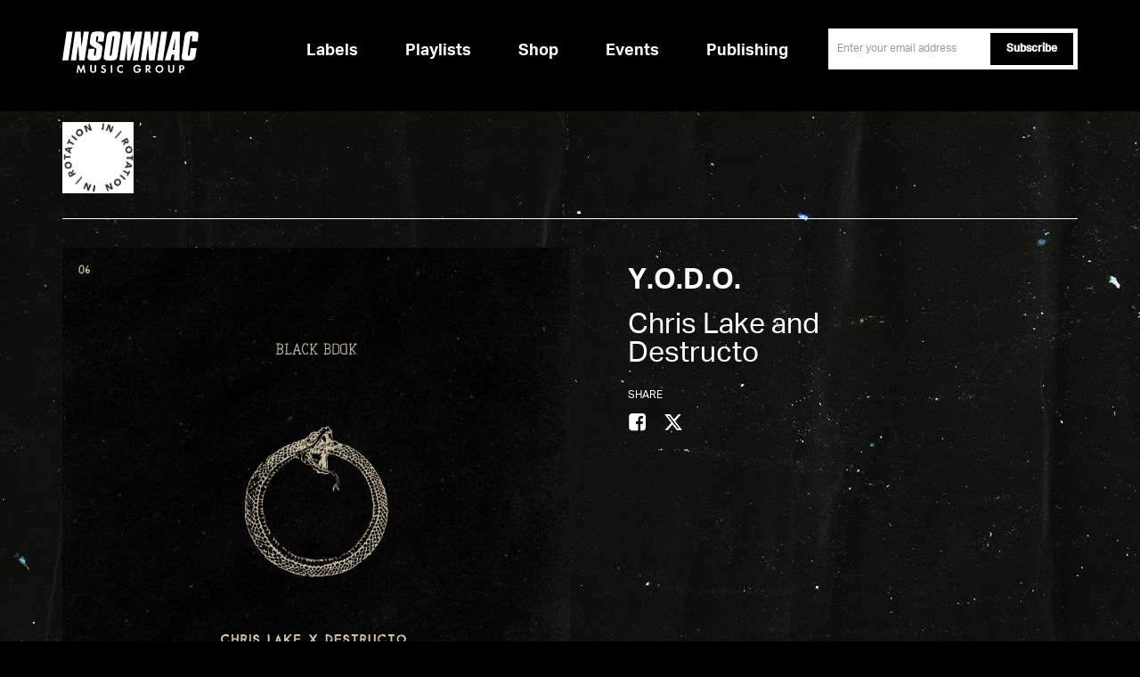

--- FILE ---
content_type: text/html; charset=UTF-8
request_url: https://www.insomniacmusicgroup.com/release/chris-lake-and-destructo-y-o-d-o/
body_size: 9519
content:
<!doctype html>
<html lang="en-US">
<head>
            <!-- Google Tag Manager -->
<script type="text/plain"  class="optanon-category-C0002">(function(w,d,s,l,i){w[l]=w[l]||[];w[l].push({'gtm.start': new Date().getTime(),event:'gtm.js'});
    var f=d.getElementsByTagName(s)[0], j=d.createElement(s),dl=l!='dataLayer'?'&l='+l:'';
    j.async=true;j.src='https://www.googletagmanager.com/gtm.js?id='+i+dl;f.parentNode.insertBefore(j,f);})(window,document,'script','dataLayer','GTM-N4FTL9J');</script>
<!-- End Google Tag Manager -->

<!-- OneTrust Cookies Consent Notice start for insomniacmusicgroup.com -->
<script src="https://cdn.cookielaw.org/scripttemplates/otSDKStub.js"  type="text/javascript" charset="UTF-8" data-domain-script="0195a613-39f4-7cf1-99c1-7c7b1ec104ed" ></script>
<script type="text/javascript">
function OptanonWrapper() { }
</script>
<!-- OneTrust Cookies Consent Notice end for insomniacmusicgroup.com -->    	 <!-- insomniacmusicgroup -->
	  <meta charset="UTF-8">
    <meta name="viewport" content="width=device-width, initial-scale=1.0, maximum-scale=5.0, minimum-scale=1.0">
    <meta http-equiv="X-UA-Compatible" content="ie=edge">
    <link rel="shortcut icon" href="https://microsites-content.s3.amazonaws.com/insomniac-records/wp-content/uploads/sites/2/2019/04/01190721/favicon.png" type="image/vnd.microsoft.icon" />
    <link rel='apple-touch-icon' href='https://microsites-content.s3.amazonaws.com/insomniac-records/wp-content/uploads/sites/2/2019/03/25185958/touch-icon.png' />    <title>Insomniac Music Group</title>
    <link rel="stylesheet" href="https://www.insomniacmusicgroup.com/wp-content/themes/musicgroup/css/fonts.css">
    <link rel="stylesheet" href="https://www.insomniacmusicgroup.com/wp-content/themes/musicgroup/plugins/bootstrap/css/bootstrap.css">
    <link rel="stylesheet" href="https://www.insomniacmusicgroup.com/wp-content/themes/musicgroup/css/main.min.css?ver=4.9.35">
    <link rel="stylesheet" href="https://www.insomniacmusicgroup.com/wp-content/themes/musicgroup/css/audioplayer.css" type="text/css">
    <link rel="stylesheet" href="https://www.insomniacmusicgroup.com/wp-content/themes/musicgroup/css/slick.css" type="text/css">
    <link rel="stylesheet" href="https://www.insomniacmusicgroup.com/wp-content/themes/musicgroup/css/hero-carousel.css?ver=4.9.35" type="text/css">
    <link rel="stylesheet" href="https://use.fontawesome.com/releases/v5.8.1/css/all.css" integrity="sha384-50oBUHEmvpQ+1lW4y57PTFmhCaXp0ML5d60M1M7uH2+nqUivzIebhndOJK28anvf" crossorigin="anonymous">
    <!-- Plugins
   ================================================== -->
    <script src="https://www.insomniacmusicgroup.com/wp-content/themes/musicgroup/plugins/modernizr-mini.js"></script>
    <script src="https://www.insomniacmusicgroup.com/wp-content/themes/musicgroup/plugins/jquery.min.js"></script>
    
    <script src="https://www.insomniacmusicgroup.com/wp-content/themes/musicgroup/plugins/bootstrap/js/bootstrap.js"></script>
<!-- Customized
   ================================================== -->
   <script src="https://www.insomniacmusicgroup.com/wp-content/themes/musicgroup/js/slick.js?ver=4.9.35"></script> 
    <script src="https://www.insomniacmusicgroup.com/wp-content/themes/musicgroup/js/main.min.js"></script> 
    <script src="https://www.insomniacmusicgroup.com/wp-content/themes/musicgroup/js/jquery.magnific-popup.min.js"></script>
    <script src="https://www.insomniacmusicgroup.com/wp-content/themes/musicgroup/js/swiper.min.js"></script>
    
    <script src="https://www.insomniacmusicgroup.com/wp-content/themes/musicgroup/js/masonry.pkgd.min.js"></script>
    <script src="/assets/newsletter-widget/insomniac_newsletter.js"></script>
    <script src="/assets/newsletter-widget/inquiryformsendtoet.js"></script>  
    <!-- <script src="https://www.insomniacmusicgroup.com/wp-content/themes/musicgroup/js/manage-modal.js"></script> -->
    <!-- <script src="https://www.insomniacmusicgroup.com/wp-content/themes/musicgroup/js/manage-carousel.js"></script>   -->

  <!--   <script src="https://cdnjs.cloudflare.com/ajax/libs/modernizr/2.8.3/modernizr.min.js"></script> -->

    <!--[if lt IE 9]>
    <script src="https://www.insomniacmusicgroup.com/wp-content/themes/musicgroup/js/html5shiv.js"></script>
    <script src="https://www.insomniacmusicgroup.com/wp-content/themes/musicgroup/js/respond.min.js"></script>
    <![endif]-->  
    
    </script>
    <meta name='robots' content='index, follow, max-image-preview:large, max-snippet:-1, max-video-preview:-1' />
	<style>img:is([sizes="auto" i], [sizes^="auto," i]) { contain-intrinsic-size: 3000px 1500px }</style>
	
	<!-- This site is optimized with the Yoast SEO plugin v25.8 - https://yoast.com/wordpress/plugins/seo/ -->
	<link rel="canonical" href="https://www.insomniacmusicgroup.com/release/chris-lake-and-destructo-y-o-d-o/" />
	<meta property="og:locale" content="en_US" />
	<meta property="og:type" content="article" />
	<meta property="og:title" content="Chris Lake and Destructo - Y.O.D.O. - Insomniac Music Group" />
	<meta property="og:url" content="https://www.insomniacmusicgroup.com/release/chris-lake-and-destructo-y-o-d-o/" />
	<meta property="og:site_name" content="Insomniac Music Group" />
	<meta property="article:modified_time" content="2019-05-15T19:27:53+00:00" />
	<meta name="twitter:card" content="summary_large_image" />
	<script type="application/ld+json" class="yoast-schema-graph">{"@context":"https://schema.org","@graph":[{"@type":"WebPage","@id":"https://www.insomniacmusicgroup.com/release/chris-lake-and-destructo-y-o-d-o/","url":"https://www.insomniacmusicgroup.com/release/chris-lake-and-destructo-y-o-d-o/","name":"Chris Lake and Destructo - Y.O.D.O. - Insomniac Music Group","isPartOf":{"@id":"https://www.insomniacmusicgroup.com/#website"},"datePublished":"2018-07-13T22:35:14+00:00","dateModified":"2019-05-15T19:27:53+00:00","breadcrumb":{"@id":"https://www.insomniacmusicgroup.com/release/chris-lake-and-destructo-y-o-d-o/#breadcrumb"},"inLanguage":"en-US","potentialAction":[{"@type":"ReadAction","target":["https://www.insomniacmusicgroup.com/release/chris-lake-and-destructo-y-o-d-o/"]}]},{"@type":"BreadcrumbList","@id":"https://www.insomniacmusicgroup.com/release/chris-lake-and-destructo-y-o-d-o/#breadcrumb","itemListElement":[{"@type":"ListItem","position":1,"name":"Home","item":"https://www.insomniacmusicgroup.com/"},{"@type":"ListItem","position":2,"name":"Chris Lake and Destructo &#8211; Y.O.D.O."}]},{"@type":"WebSite","@id":"https://www.insomniacmusicgroup.com/#website","url":"https://www.insomniacmusicgroup.com/","name":"Insomniac Music Group","description":"","potentialAction":[{"@type":"SearchAction","target":{"@type":"EntryPoint","urlTemplate":"https://www.insomniacmusicgroup.com/?s={search_term_string}"},"query-input":{"@type":"PropertyValueSpecification","valueRequired":true,"valueName":"search_term_string"}}],"inLanguage":"en-US"}]}</script>
	<!-- / Yoast SEO plugin. -->


<link rel='stylesheet' id='wp-block-library-css' href='https://www.insomniacmusicgroup.com/wp-includes/css/dist/block-library/style.min.css?ver=6.8.2' type='text/css' media='all' />
<style id='classic-theme-styles-inline-css' type='text/css'>
/*! This file is auto-generated */
.wp-block-button__link{color:#fff;background-color:#32373c;border-radius:9999px;box-shadow:none;text-decoration:none;padding:calc(.667em + 2px) calc(1.333em + 2px);font-size:1.125em}.wp-block-file__button{background:#32373c;color:#fff;text-decoration:none}
</style>
<style id='global-styles-inline-css' type='text/css'>
:root{--wp--preset--aspect-ratio--square: 1;--wp--preset--aspect-ratio--4-3: 4/3;--wp--preset--aspect-ratio--3-4: 3/4;--wp--preset--aspect-ratio--3-2: 3/2;--wp--preset--aspect-ratio--2-3: 2/3;--wp--preset--aspect-ratio--16-9: 16/9;--wp--preset--aspect-ratio--9-16: 9/16;--wp--preset--color--black: #000000;--wp--preset--color--cyan-bluish-gray: #abb8c3;--wp--preset--color--white: #ffffff;--wp--preset--color--pale-pink: #f78da7;--wp--preset--color--vivid-red: #cf2e2e;--wp--preset--color--luminous-vivid-orange: #ff6900;--wp--preset--color--luminous-vivid-amber: #fcb900;--wp--preset--color--light-green-cyan: #7bdcb5;--wp--preset--color--vivid-green-cyan: #00d084;--wp--preset--color--pale-cyan-blue: #8ed1fc;--wp--preset--color--vivid-cyan-blue: #0693e3;--wp--preset--color--vivid-purple: #9b51e0;--wp--preset--gradient--vivid-cyan-blue-to-vivid-purple: linear-gradient(135deg,rgba(6,147,227,1) 0%,rgb(155,81,224) 100%);--wp--preset--gradient--light-green-cyan-to-vivid-green-cyan: linear-gradient(135deg,rgb(122,220,180) 0%,rgb(0,208,130) 100%);--wp--preset--gradient--luminous-vivid-amber-to-luminous-vivid-orange: linear-gradient(135deg,rgba(252,185,0,1) 0%,rgba(255,105,0,1) 100%);--wp--preset--gradient--luminous-vivid-orange-to-vivid-red: linear-gradient(135deg,rgba(255,105,0,1) 0%,rgb(207,46,46) 100%);--wp--preset--gradient--very-light-gray-to-cyan-bluish-gray: linear-gradient(135deg,rgb(238,238,238) 0%,rgb(169,184,195) 100%);--wp--preset--gradient--cool-to-warm-spectrum: linear-gradient(135deg,rgb(74,234,220) 0%,rgb(151,120,209) 20%,rgb(207,42,186) 40%,rgb(238,44,130) 60%,rgb(251,105,98) 80%,rgb(254,248,76) 100%);--wp--preset--gradient--blush-light-purple: linear-gradient(135deg,rgb(255,206,236) 0%,rgb(152,150,240) 100%);--wp--preset--gradient--blush-bordeaux: linear-gradient(135deg,rgb(254,205,165) 0%,rgb(254,45,45) 50%,rgb(107,0,62) 100%);--wp--preset--gradient--luminous-dusk: linear-gradient(135deg,rgb(255,203,112) 0%,rgb(199,81,192) 50%,rgb(65,88,208) 100%);--wp--preset--gradient--pale-ocean: linear-gradient(135deg,rgb(255,245,203) 0%,rgb(182,227,212) 50%,rgb(51,167,181) 100%);--wp--preset--gradient--electric-grass: linear-gradient(135deg,rgb(202,248,128) 0%,rgb(113,206,126) 100%);--wp--preset--gradient--midnight: linear-gradient(135deg,rgb(2,3,129) 0%,rgb(40,116,252) 100%);--wp--preset--font-size--small: 13px;--wp--preset--font-size--medium: 20px;--wp--preset--font-size--large: 36px;--wp--preset--font-size--x-large: 42px;--wp--preset--spacing--20: 0.44rem;--wp--preset--spacing--30: 0.67rem;--wp--preset--spacing--40: 1rem;--wp--preset--spacing--50: 1.5rem;--wp--preset--spacing--60: 2.25rem;--wp--preset--spacing--70: 3.38rem;--wp--preset--spacing--80: 5.06rem;--wp--preset--shadow--natural: 6px 6px 9px rgba(0, 0, 0, 0.2);--wp--preset--shadow--deep: 12px 12px 50px rgba(0, 0, 0, 0.4);--wp--preset--shadow--sharp: 6px 6px 0px rgba(0, 0, 0, 0.2);--wp--preset--shadow--outlined: 6px 6px 0px -3px rgba(255, 255, 255, 1), 6px 6px rgba(0, 0, 0, 1);--wp--preset--shadow--crisp: 6px 6px 0px rgba(0, 0, 0, 1);}:where(.is-layout-flex){gap: 0.5em;}:where(.is-layout-grid){gap: 0.5em;}body .is-layout-flex{display: flex;}.is-layout-flex{flex-wrap: wrap;align-items: center;}.is-layout-flex > :is(*, div){margin: 0;}body .is-layout-grid{display: grid;}.is-layout-grid > :is(*, div){margin: 0;}:where(.wp-block-columns.is-layout-flex){gap: 2em;}:where(.wp-block-columns.is-layout-grid){gap: 2em;}:where(.wp-block-post-template.is-layout-flex){gap: 1.25em;}:where(.wp-block-post-template.is-layout-grid){gap: 1.25em;}.has-black-color{color: var(--wp--preset--color--black) !important;}.has-cyan-bluish-gray-color{color: var(--wp--preset--color--cyan-bluish-gray) !important;}.has-white-color{color: var(--wp--preset--color--white) !important;}.has-pale-pink-color{color: var(--wp--preset--color--pale-pink) !important;}.has-vivid-red-color{color: var(--wp--preset--color--vivid-red) !important;}.has-luminous-vivid-orange-color{color: var(--wp--preset--color--luminous-vivid-orange) !important;}.has-luminous-vivid-amber-color{color: var(--wp--preset--color--luminous-vivid-amber) !important;}.has-light-green-cyan-color{color: var(--wp--preset--color--light-green-cyan) !important;}.has-vivid-green-cyan-color{color: var(--wp--preset--color--vivid-green-cyan) !important;}.has-pale-cyan-blue-color{color: var(--wp--preset--color--pale-cyan-blue) !important;}.has-vivid-cyan-blue-color{color: var(--wp--preset--color--vivid-cyan-blue) !important;}.has-vivid-purple-color{color: var(--wp--preset--color--vivid-purple) !important;}.has-black-background-color{background-color: var(--wp--preset--color--black) !important;}.has-cyan-bluish-gray-background-color{background-color: var(--wp--preset--color--cyan-bluish-gray) !important;}.has-white-background-color{background-color: var(--wp--preset--color--white) !important;}.has-pale-pink-background-color{background-color: var(--wp--preset--color--pale-pink) !important;}.has-vivid-red-background-color{background-color: var(--wp--preset--color--vivid-red) !important;}.has-luminous-vivid-orange-background-color{background-color: var(--wp--preset--color--luminous-vivid-orange) !important;}.has-luminous-vivid-amber-background-color{background-color: var(--wp--preset--color--luminous-vivid-amber) !important;}.has-light-green-cyan-background-color{background-color: var(--wp--preset--color--light-green-cyan) !important;}.has-vivid-green-cyan-background-color{background-color: var(--wp--preset--color--vivid-green-cyan) !important;}.has-pale-cyan-blue-background-color{background-color: var(--wp--preset--color--pale-cyan-blue) !important;}.has-vivid-cyan-blue-background-color{background-color: var(--wp--preset--color--vivid-cyan-blue) !important;}.has-vivid-purple-background-color{background-color: var(--wp--preset--color--vivid-purple) !important;}.has-black-border-color{border-color: var(--wp--preset--color--black) !important;}.has-cyan-bluish-gray-border-color{border-color: var(--wp--preset--color--cyan-bluish-gray) !important;}.has-white-border-color{border-color: var(--wp--preset--color--white) !important;}.has-pale-pink-border-color{border-color: var(--wp--preset--color--pale-pink) !important;}.has-vivid-red-border-color{border-color: var(--wp--preset--color--vivid-red) !important;}.has-luminous-vivid-orange-border-color{border-color: var(--wp--preset--color--luminous-vivid-orange) !important;}.has-luminous-vivid-amber-border-color{border-color: var(--wp--preset--color--luminous-vivid-amber) !important;}.has-light-green-cyan-border-color{border-color: var(--wp--preset--color--light-green-cyan) !important;}.has-vivid-green-cyan-border-color{border-color: var(--wp--preset--color--vivid-green-cyan) !important;}.has-pale-cyan-blue-border-color{border-color: var(--wp--preset--color--pale-cyan-blue) !important;}.has-vivid-cyan-blue-border-color{border-color: var(--wp--preset--color--vivid-cyan-blue) !important;}.has-vivid-purple-border-color{border-color: var(--wp--preset--color--vivid-purple) !important;}.has-vivid-cyan-blue-to-vivid-purple-gradient-background{background: var(--wp--preset--gradient--vivid-cyan-blue-to-vivid-purple) !important;}.has-light-green-cyan-to-vivid-green-cyan-gradient-background{background: var(--wp--preset--gradient--light-green-cyan-to-vivid-green-cyan) !important;}.has-luminous-vivid-amber-to-luminous-vivid-orange-gradient-background{background: var(--wp--preset--gradient--luminous-vivid-amber-to-luminous-vivid-orange) !important;}.has-luminous-vivid-orange-to-vivid-red-gradient-background{background: var(--wp--preset--gradient--luminous-vivid-orange-to-vivid-red) !important;}.has-very-light-gray-to-cyan-bluish-gray-gradient-background{background: var(--wp--preset--gradient--very-light-gray-to-cyan-bluish-gray) !important;}.has-cool-to-warm-spectrum-gradient-background{background: var(--wp--preset--gradient--cool-to-warm-spectrum) !important;}.has-blush-light-purple-gradient-background{background: var(--wp--preset--gradient--blush-light-purple) !important;}.has-blush-bordeaux-gradient-background{background: var(--wp--preset--gradient--blush-bordeaux) !important;}.has-luminous-dusk-gradient-background{background: var(--wp--preset--gradient--luminous-dusk) !important;}.has-pale-ocean-gradient-background{background: var(--wp--preset--gradient--pale-ocean) !important;}.has-electric-grass-gradient-background{background: var(--wp--preset--gradient--electric-grass) !important;}.has-midnight-gradient-background{background: var(--wp--preset--gradient--midnight) !important;}.has-small-font-size{font-size: var(--wp--preset--font-size--small) !important;}.has-medium-font-size{font-size: var(--wp--preset--font-size--medium) !important;}.has-large-font-size{font-size: var(--wp--preset--font-size--large) !important;}.has-x-large-font-size{font-size: var(--wp--preset--font-size--x-large) !important;}
:where(.wp-block-post-template.is-layout-flex){gap: 1.25em;}:where(.wp-block-post-template.is-layout-grid){gap: 1.25em;}
:where(.wp-block-columns.is-layout-flex){gap: 2em;}:where(.wp-block-columns.is-layout-grid){gap: 2em;}
:root :where(.wp-block-pullquote){font-size: 1.5em;line-height: 1.6;}
</style>
<link rel='stylesheet' id='contact-form-7-css' href='https://www.insomniacmusicgroup.com/wp-content/plugins/contact-form-7/includes/css/styles.css?ver=6.1.1' type='text/css' media='all' />
<style id='contact-form-7-inline-css' type='text/css'>
.wpcf7 .wpcf7-recaptcha iframe {margin-bottom: 0;}.wpcf7 .wpcf7-recaptcha[data-align="center"] > div {margin: 0 auto;}.wpcf7 .wpcf7-recaptcha[data-align="right"] > div {margin: 0 0 0 auto;}
</style>
<script type="text/javascript" src="https://www.insomniacmusicgroup.com/wp-includes/js/jquery/jquery.min.js?ver=3.7.1" id="jquery-core-js"></script>
<script type="text/javascript" src="https://www.insomniacmusicgroup.com/wp-includes/js/jquery/jquery-migrate.min.js?ver=3.4.1" id="jquery-migrate-js"></script>
<link rel="https://api.w.org/" href="https://www.insomniacmusicgroup.com/wp-json/" /><link rel="EditURI" type="application/rsd+xml" title="RSD" href="https://www.insomniacmusicgroup.com/xmlrpc.php?rsd" />
<meta name="generator" content="WordPress 6.8.2" />
<link rel='shortlink' href='https://www.insomniacmusicgroup.com/?p=1269' />
<link rel="alternate" title="oEmbed (JSON)" type="application/json+oembed" href="https://www.insomniacmusicgroup.com/wp-json/oembed/1.0/embed?url=https%3A%2F%2Fwww.insomniacmusicgroup.com%2Frelease%2Fchris-lake-and-destructo-y-o-d-o%2F" />
<link rel="alternate" title="oEmbed (XML)" type="text/xml+oembed" href="https://www.insomniacmusicgroup.com/wp-json/oembed/1.0/embed?url=https%3A%2F%2Fwww.insomniacmusicgroup.com%2Frelease%2Fchris-lake-and-destructo-y-o-d-o%2F&#038;format=xml" />
    <!-- Custom styles from cms -->
    <style type="text/css">@media(max-width: 767px){
    #player4 iframe{max-width:100%; height: 430px;}
.logo-label img{height:auto !important;max-width: 148px;
}}
@media screen and (min-width:768px){
    .logo-label img {
        height: auto !important;
        max-width: 220px;
    }
}
.description{height:45px;}
body[page^="about"] .customize-support{background-color:#fbfbfb;}
@media (min-width: 1200px){
.featured-slider {
    margin-top: -50px !important;
}
}
.featured-slider{min-height:160px}

.newsletter-form .submit .wpcf7-spinner {
    position: absolute;
    right: 100%;
    margin-right: 3px;
    top: 10px;
}
div.wpcf7 .wpcf7-spinner {
    visibility: hidden;
    display: inline-block;
    background-image: url(/wp-content/plugins/contact-form-7/images/ajax-loader.gif);
    width: 16px;
    height: 16px;
    border: none;
    padding: 0;
    margin: 0 0 0 4px;
    vertical-align: middle;
}
div.wpcf7 .wpcf7-spinner.is-active {
    visibility: visible;
}
.wpcf7-spinner::before {
    display: none;
}
.wpcf7-spinner {
    background-color: transparent;
    opacity: 1;
    border-radius: 0;
}
@media (min-width: 768px) {
    .sinup-tips + .wpcf7 {
        float: right;
    }
}

header .nav-menu li:last-child {
    display: none;
}</style>
    <!-- End custom styles from cms -->

    <script type="text/javascript">
        var share_service_url = 'https://www.insomniacmusicgroup.com/share';
        var recordsMainVars = {"optinId":"826980","optinKey":"p6zt0c50abuqsmpjh4af","demos_id":"80","general_id":"79","newsletter_id":"1164","inquiry_id":"85"};
    </script>
                <script type="text/javascript">
                (function(h,i,v,e,s,d,k){h.HiveSDKObject=s;h[s]=h[s]||function(){(h[s].q=h[s].q||[]).push(arguments)},d=i.createElement(v),k=i.getElementsByTagName(v)[0];d.async=1;d.id=s;d.src=e+'?r='+parseInt(new Date()/60000);k.parentNode.insertBefore(d,k)})(window,document,'script','https://cdn-prod.hive.co/static/js/sdk-loader.js','HIVE_SDK');
                HIVE_SDK('init', 122983, function(data){ console.log(data); });
            </script>
            </head>
   <header id="header" class="">
      <nav>
    <div class="container">
        <div class="row">
            <div class="col-md-12">
                <a href="/"><img src="https://www.insomniacmusicgroup.com/wp-content/themes/musicgroup/img/logo.svg" class="site-logo" aria-label="Logo" ></a>
                <div id="nav-icon3" class="visible-xs">
                    <span></span>
                    <span></span>
                    <span></span>
                    <span></span>
                </div>
                <p class="sinup-tips">Sign up to be the first to hear about new releases and to receieve special offers.</p>
                 
<div class="wpcf7 no-js" id="wpcf7-f1164-o1" lang="en-US" dir="ltr" data-wpcf7-id="1164">
<div class="screen-reader-response"><p role="status" aria-live="polite" aria-atomic="true"></p> <ul></ul></div>
<form action="/release/chris-lake-and-destructo-y-o-d-o/#wpcf7-f1164-o1" method="post" class="wpcf7-form init newsletter-form demo" aria-label="Contact form" novalidate="novalidate" data-status="init">
<fieldset class="hidden-fields-container"><input type="hidden" name="_wpcf7" value="1164" /><input type="hidden" name="_wpcf7_version" value="6.1.1" /><input type="hidden" name="_wpcf7_locale" value="en_US" /><input type="hidden" name="_wpcf7_unit_tag" value="wpcf7-f1164-o1" /><input type="hidden" name="_wpcf7_container_post" value="0" /><input type="hidden" name="_wpcf7_posted_data_hash" value="" /><input type="hidden" name="_wpcf7_recaptcha_response" value="" />
</fieldset>
<div class="email-box">
	<p><label class="control-label sr-only" for="email">email</label><span class="wpcf7-form-control-wrap" data-name="email"><input size="40" maxlength="400" class="wpcf7-form-control wpcf7-email wpcf7-validates-as-required wpcf7-text wpcf7-validates-as-email form-control input-address required" id="email" aria-required="true" aria-invalid="false" placeholder="Enter your email address" value="" type="email" name="email" /></span>
	</p>
</div>
<div class="submit">
	<p><input class="wpcf7-form-control wpcf7-submit has-spinner btn-normal btn" type="submit" value="Subscribe" />
	</p>
</div><p style="display: none !important;" class="akismet-fields-container" data-prefix="_wpcf7_ak_"><label>&#916;<textarea name="_wpcf7_ak_hp_textarea" cols="45" rows="8" maxlength="100"></textarea></label><input type="hidden" id="ak_js_1" name="_wpcf7_ak_js" value="61"/><script>document.getElementById( "ak_js_1" ).setAttribute( "value", ( new Date() ).getTime() );</script></p><div class="wpcf7-response-output" aria-hidden="true"></div>
</form>
</div>
            </div>
        </div>
    </div>
    </nav>
</header>

<body class="">

    <!-- Google Tag Manager (noscript) -->
<noscript><iframe src="https://www.googletagmanager.com/ns.html?id=GTM-N4FTL9J" height="0" width="0" style="display:none;visibility:hidden"></iframe></noscript>
<!-- End Google Tag Manager (noscript) -->
<!-- OneTrust Cookies Settings button start -->
<style type="text/css">
.optanon-show-settings-popup-wrapper {
    height: 0px;
    display: inline-grid;
    visibility: hidden;
}
.optanon-show-settings-popup-wrapper div{height:22px}
#optanon-popup-body .header-3, #optanon-popup-body .optanon-main-info-text, #optanon-popup-body .optanon-cookies-used, .optanon-subgroup-header, .optanon-subgroup-cookies {
    color: black;
}
.optanon-group-cookies-list {
    color: #666;
}
#optanon-popup-wrapper .optanon-status-on * {
    color: #09a501;
}
#optanon-popup-wrapper ul li::before{content: '';}
#optanon-popup-wrapper .h2:after {
    background-color: aliceblue;
opacity: 0;
}
</style>
<!-- OneTrust Cookies Settings button end -->

	<!-- <button type="button" class="navbar-toggle pull-left collapsed" data-toggle="offcanvas"> <span class="sr-only">Toggle navigation</span> <span class="icon-bar"></span> <span class="icon-bar"></span> <span class="icon-bar"></span> </button>
	<div class="overlay"></div> -->


			<!-- mobile social icons  -->
			
	

	<style>
.aplayer-time .aplayer-volume-wrap, .aplayer-time .aplayer-icon, .aplayer .aplayer-list ol li.aplayer-list-light .aplayer-list-cur { display: none; }
.aplayer { font-family: 'Helvetica'; color: #818080; background: #333333; border: 2px solid #000000; margin: 0; }
.aplayer-list.aplayer .aplayer-info { color: #ffffff; }
.aplayer .aplayer-list ol li.aplayer-list-light .aplayer-list-title, .aplayer .aplayer-list ol li.aplayer-list-light .aplayer-list-index { color: #ffffff; }
.aplayer .aplayer-list ol li:hover .aplayer-list-title, .aplayer .aplayer-list ol li:hover .aplayer-list-index { color: #ffffff; }
.aplayer .aplayer-info .aplayer-controller .aplayer-time { color: inherit; }
.aplayer .aplayer-list ol li .aplayer-list-index { color: inherit; width: 7%;margin: 0; }
.aplayer .aplayer-info .aplayer-music .aplayer-title { font-size: 20px; text-transform: uppercase; }
.aplayer .aplayer-info .aplayer-music .aplayer-author { font-size: 16px; display: block; color: inherit; padding-top: 0.7em; }
.aplayer .aplayer-pic { width: 128px; height: 128px; }
.aplayer .aplayer-list { margin-top: -13px; padding-left: 8px; height: auto !important; padding-bottom: 5px; }
.aplayer .aplayer-info { height: 129px; margin-left: 130px; padding: 25px 15px 0; }
.aplayer .aplayer-list ol li { border-top-color: #333333; height: 24px; line-height: 24px; padding: 0 10px; }
.aplayer .aplayer-list ol li:hover { background: none; }
.aplayer .aplayer-list ol li, .aplayer-list.aplayer .aplayer-info { border: none; }
.aplayer .aplayer-list ol li.aplayer-list-light { background: none; }
.aplayer .aplayer-list ol li:only-child{ text-indent:5px; }
.aplayer .aplayer-list ol li:only-child .aplayer-list-index{ display: none; }
.aplayer .aplayer-list li span{ display: inline-block;vertical-align: middle; }
.aplayer .aplayer-list ol li .aplayer-list-title, .aplayer .aplayer-list ol li .aplayer-list-author{ overflow: hidden; text-overflow: ellipsis;white-space: nowrap; width: 53%;}
.aplayer .aplayer-list ol li .aplayer-list-author{ width: 37%; }

@media(max-width:500px) {
.aplayer .aplayer-pic { height: 100px; width: 100px; }
.aplayer .aplayer-info { height: 100px; margin-left: 100px; padding: 15px 15px 0; }
.aplayer .aplayer-info .aplayer-music .aplayer-author { padding-top: 0.3em; }
.aplayer .aplayer-info .aplayer-music { margin: 0 0 7px 5px; }
.aplayer .aplayer-info .aplayer-music .aplayer-title { font-size: 15px; }
.aplayer .aplayer-list { padding-left: 2px; }
.aplayer .aplayer-info .aplayer-music .aplayer-author { font-size: 12px; }
}

</style>
 
<div class="container">
    <div class="row">
        <div class="col-md-12">
            <div class="social-nav">
             <div class="logo-label">
                <a href="/label/" alt="">
                    <img  src="https://www.insomniacmusicgroup.com/wp-content/themes/musicgroup/img/logogroups/logo_6In-Rotation1.png"  alt="" height="47">
                </a>
                </div>
                                <ul class="menu-social">
                                                                                                                                                                                                    </ul>
            </div>
        </div>
    </div>
</div><div class="container album-detail">
    <div class="row">
        <div class="col-md-6">
            <div class="album-detail-cover">
                <div class="album-detail-cover__img" style="background-image:url(https://microsites-content.s3.amazonaws.com/insomniac-records/wp-content/uploads/sites/2/2019/05/01155958/BB06-1024x1024.jpg);"></div>
            </div>
        </div>

        <div class="col-md-6">
            <div class="detail-meta">
                <h1 class="title">Y.O.D.O.                    <small>Chris Lake and Destructo </small>
                </h1>
                <h3 class="menu-social-title">share</h3>
                <ul class="menu-social social-share-wrapper" share-type="release" share-post-id="1269" share-title="Chris Lake and Destructo &#8211; Y.O.D.O. | Insomniac Music Group" >
                    <li class="fb">
                        <a href="#" class="iconfont iconfont-facebook"></a>
                    </li>
                    <li class="tw">
                        <a href="#" class="iconfont iconfont-twitter1"></a>
                    </li>
                </ul>
                <div id="release-player" class="embed-responsive embed-responsive-4by3">
                    
                    <iframe src="https://open.spotify.com/embed/track/2Barn1WXNrxJVLmV2s2sD6" width="300" height="380" frameborder="0" allowtransparency="true" allow="encrypted-media"></iframe>                </div>
                <ul class="music-genuine-entry clearfix">
                                    <li><a href="http://smarturl.it/YODO" target="_blank" class="btn btn-md btn-normal">stream/download</a></li>
                                 </ul>
            </div>
        </div>
    </div>
</div>
<!-- wp:html -->
<div id="myModal" class="modal fade modal-contact" style="display: none;" tabindex="-1">
<div class="modal-dialog modal-lg">
<div class="modal-content">
<div class="modal-header">
<p><button class="close" type="button" data-dismiss="modal"><span class="sr-only">Close</span></button></p>
<h4 id="myModalLabel" class="modal-title">contact</h4>
</div>
<div class="modal-body">
<p><!-- Nav tabs --></p>
<ul class="nav nav-tabs-contact">
<li class="active"><a href="#General" data-toggle="tab">General</a></li>
<li><a href="#DEMOS" data-toggle="tab">Licensing</a></li>
<li><a href="#newsletter" data-toggle="tab">demos</a></li>
</ul>
<p><!-- Tab panes --></p>
<div class="tab-content">
<div id="General" class="tab-pane active">
<div class="wpcf7 no-js" id="wpcf7-f79-o2" lang="en-US" dir="ltr" data-wpcf7-id="79">
<div class="screen-reader-response"><p role="status" aria-live="polite" aria-atomic="true"></p> <ul></ul></div>
<form action="/release/chris-lake-and-destructo-y-o-d-o/#wpcf7-f79-o2" method="post" class="wpcf7-form init" aria-label="Contact form" novalidate="novalidate" data-status="init">
<fieldset class="hidden-fields-container"><input type="hidden" name="_wpcf7" value="79" /><input type="hidden" name="_wpcf7_version" value="6.1.1" /><input type="hidden" name="_wpcf7_locale" value="en_US" /><input type="hidden" name="_wpcf7_unit_tag" value="wpcf7-f79-o2" /><input type="hidden" name="_wpcf7_container_post" value="0" /><input type="hidden" name="_wpcf7_posted_data_hash" value="" /><input type="hidden" name="_wpcf7_recaptcha_response" value="" />
</fieldset>
<div class="row">
	<div class="col-sm-6">
		<div class="form-group">
			<p><label class="control-label sr-only" for="name">name</label><br />
<span class="wpcf7-form-control-wrap" data-name="name"><input size="40" maxlength="400" class="wpcf7-form-control wpcf7-text form-control input-lg" aria-invalid="false" placeholder="NAME" value="" type="text" name="name" /></span>
			</p>
		</div>
	</div>
	<div class="col-sm-6">
		<div class="form-group">
			<p><label class="control-label sr-only" for="email">email</label><br />
<span class="wpcf7-form-control-wrap" data-name="email"><input size="40" maxlength="400" class="wpcf7-form-control wpcf7-email wpcf7-validates-as-required wpcf7-text wpcf7-validates-as-email form-control input-lg required" aria-required="true" aria-invalid="false" placeholder="EMAIL*" value="" type="email" name="email" /></span>
			</p>
		</div>
	</div>
</div>
<div class="form-group">
	<p><label class="control-label sr-only" for="subject">subject</label>
	</p>
	<p><span class="wpcf7-form-control-wrap" data-name="subject"><input size="40" maxlength="400" class="wpcf7-form-control wpcf7-text wpcf7-validates-as-required form-control input-lg" aria-required="true" aria-invalid="false" placeholder="SUBJECT*" value="" type="text" name="subject" /></span>
	</p>
</div>
<div class="form-group">
	<p><label class="control-label sr-only" for="your-message">Tell us what’s on your mind.</label><br />
<span class="wpcf7-form-control-wrap" data-name="your-message"><textarea cols="40" rows="4" maxlength="2000" class="wpcf7-form-control wpcf7-textarea wpcf7-validates-as-required form-control input-lg" aria-required="true" aria-invalid="false" placeholder="TELL US WHAT&#039;S ON YOUR MIND.*" name="your-message"></textarea></span><br />
	</p>
</div>
<div class="form-group">
<span class="wpcf7-form-control-wrap recaptcha" data-name="recaptcha"><span data-sitekey="6Ld3gRQTAAAAABPvKO_4iKvJHvBJMdi4vRT0UId2" class="wpcf7-form-control wpcf7-recaptcha g-recaptcha"></span>
<noscript>
	<div class="grecaptcha-noscript">
		<iframe src="https://www.google.com/recaptcha/api/fallback?k=6Ld3gRQTAAAAABPvKO_4iKvJHvBJMdi4vRT0UId2" frameborder="0" scrolling="no" width="310" height="430">
		</iframe>
		<textarea name="g-recaptcha-response" rows="3" cols="40" placeholder="reCaptcha Response Here">
		</textarea>
	</div>
</noscript>
</span>
</div>
<div class="form-group-submit">
	<p><input class="wpcf7-form-control wpcf7-submit has-spinner btn btn-lg" type="submit" value="Send email" />
	</p>
</div><p style="display: none !important;" class="akismet-fields-container" data-prefix="_wpcf7_ak_"><label>&#916;<textarea name="_wpcf7_ak_hp_textarea" cols="45" rows="8" maxlength="100"></textarea></label><input type="hidden" id="ak_js_2" name="_wpcf7_ak_js" value="108"/><script>document.getElementById( "ak_js_2" ).setAttribute( "value", ( new Date() ).getTime() );</script></p><div class="wpcf7-response-output" aria-hidden="true"></div>
</form>
</div>
</div>
<div id="DEMOS" class="tab-pane">
<div class="wpcf7 no-js" id="wpcf7-f80-o3" lang="en-US" dir="ltr" data-wpcf7-id="80">
<div class="screen-reader-response"><p role="status" aria-live="polite" aria-atomic="true"></p> <ul></ul></div>
<form action="/release/chris-lake-and-destructo-y-o-d-o/#wpcf7-f80-o3" method="post" class="wpcf7-form init" aria-label="Contact form" novalidate="novalidate" data-status="init">
<fieldset class="hidden-fields-container"><input type="hidden" name="_wpcf7" value="80" /><input type="hidden" name="_wpcf7_version" value="6.1.1" /><input type="hidden" name="_wpcf7_locale" value="en_US" /><input type="hidden" name="_wpcf7_unit_tag" value="wpcf7-f80-o3" /><input type="hidden" name="_wpcf7_container_post" value="0" /><input type="hidden" name="_wpcf7_posted_data_hash" value="" /><input type="hidden" name="_wpcf7_recaptcha_response" value="" />
</fieldset>
<div class="row">
	<div class="col-sm-6">
		<div class="form-group">
			<p><label class="control-label sr-only" for="name">name</label><br />
<span class="wpcf7-form-control-wrap" data-name="name"><input size="40" maxlength="400" class="wpcf7-form-control wpcf7-text form-control input-lg" aria-invalid="false" placeholder="NAME" value="" type="text" name="name" /></span>
			</p>
		</div>
	</div>
	<div class="col-sm-6">
		<div class="form-group">
			<p><label class="control-label sr-only" for="email">email</label><br />
<span class="wpcf7-form-control-wrap" data-name="email"><input size="40" maxlength="400" class="wpcf7-form-control wpcf7-email wpcf7-validates-as-required wpcf7-text wpcf7-validates-as-email form-control input-lg required" aria-required="true" aria-invalid="false" placeholder="EMAIL*" value="" type="email" name="email" /></span>
			</p>
		</div>
	</div>
</div>
<div class="form-group">
	<p><label class="control-label sr-only" for="subject">subject</label><br />
<span class="wpcf7-form-control-wrap" data-name="subject"><input size="40" maxlength="400" class="wpcf7-form-control wpcf7-text wpcf7-validates-as-required form-control input-lg" aria-required="true" aria-invalid="false" placeholder="SUBJECT*" value="" type="text" name="subject" /></span>
	</p>
</div>
<div class="form-group">
	<p><label class="control-label sr-only" for="your-message">Tell us what’s on your mind.</label><br />
<span class="wpcf7-form-control-wrap" data-name="your-message"><textarea cols="40" rows="4" maxlength="2000" class="wpcf7-form-control wpcf7-textarea wpcf7-validates-as-required form-control input-lg" aria-required="true" aria-invalid="false" placeholder="TELL US WHAT&#039;S ON YOUR MIND.*" name="your-message"></textarea></span>
	</p>
</div>
<div class="form-group">
<span class="wpcf7-form-control-wrap recaptcha" data-name="recaptcha"><span data-sitekey="6Ld3gRQTAAAAABPvKO_4iKvJHvBJMdi4vRT0UId2" class="wpcf7-form-control wpcf7-recaptcha g-recaptcha"></span>
<noscript>
	<div class="grecaptcha-noscript">
		<iframe src="https://www.google.com/recaptcha/api/fallback?k=6Ld3gRQTAAAAABPvKO_4iKvJHvBJMdi4vRT0UId2" frameborder="0" scrolling="no" width="310" height="430">
		</iframe>
		<textarea name="g-recaptcha-response" rows="3" cols="40" placeholder="reCaptcha Response Here">
		</textarea>
	</div>
</noscript>
</span>
</div>
<div class="form-group-submit">
	<p><input class="wpcf7-form-control wpcf7-submit has-spinner btn btn-lg" type="submit" value="Send email" />
	</p>
</div><p style="display: none !important;" class="akismet-fields-container" data-prefix="_wpcf7_ak_"><label>&#916;<textarea name="_wpcf7_ak_hp_textarea" cols="45" rows="8" maxlength="100"></textarea></label><input type="hidden" id="ak_js_3" name="_wpcf7_ak_js" value="153"/><script>document.getElementById( "ak_js_3" ).setAttribute( "value", ( new Date() ).getTime() );</script></p><div class="wpcf7-response-output" aria-hidden="true"></div>
</form>
</div>
</div>
<div id="newsletter" class="tab-pane"><iframe class="airtable-embed" style="background: transparent;" src="https://airtable.com/embed/shreCmZJ7zCfuTVQC?backgroundColor=gray" width="100%" height="533" frameborder="0"></iframe></div>
</div>
</div>
<div class="modal-footer hidden">
<p><button class="btn btn-default" type="button" data-dismiss="modal">Close</button><br><button class="btn btn-primary" type="button">Save changes</button></p>
</div>
</div>
</div>
</div>
<div id="modal-thanks" class="modal fade modal-contact in" tabindex="-1">
<div class="modal-dialog">
<div class="modal-content">
<div class="modal-header"><button class="close" type="button" data-dismiss="modal"><span class="sr-only">Close</span></button></div>
<div class="modal-body">
<div class="form-thank-message">Thank YOu!</div>
</div>
</div>
</div>
</div>
<div id="modal-thanks-second" class="modal fade modal-contact in" style="display: none;" tabindex="-1">
<div class="modal-dialog">
<div class="modal-content">
<div class="modal-header"><button class="close" type="button" data-dismiss="modal"><span class="sr-only">Close</span></button></div>
<div class="modal-body">
<div class="form-thank-message">Thank YOu!</div>
</div>
</div>
</div>
</div>
<!-- /wp:html -->   <footer id="footer-wrapper">
    <div id="footer-nav" class="container">
        <div class="row">
            <div class="col-md-12">
                <a href="/"><img src="https://www.insomniacmusicgroup.com/wp-content/themes/musicgroup/img/logo.svg" class="site-logo" aria-label="Logo" ></a>
                <ul class="nav-menu">
                <li><a href="/#labels">Labels</a></li>
                <li><a href="https://ffm.to/insomniac-playlists" target="_blank">Playlists</a></li>
                <li><a href="https://insomniacshop.com/collections/insomniac-records" target="_blank">Shop</a></li>
                <li><a href="https://www.insomniac.com/events/" target="_blank">Events</a></li>
                <li><a href="https://www.insomniacmusicpublishing.com/" target="_blank">Publishing</a></li>
                <li><a href="javascript:Optanon.ToggleInfoDisplay()">Cookie Settings</a></li>
                </ul>
                <p id="copyright">
                                                            <a href="/privacy-policy/" style="text-decoration: underline;" >Privacy Policy</a>. 
                                            <a href="/privacy-policy/#your-choices-rights" style="text-decoration: underline;" >Do Not Sell or Share My Personal Info</a>. 
                                                        <span>By continuing past this page, you agree to our <a href="/terms-of-use/" style="text-decoration: underline;" >terms of use</a>. ©2026 Insomniac Holdings, LLC. All Rights Reserved</span></p>
            </div>
        </div>
    </div>
</footer>
   <!--  <script src="https://www.insomniacmusicgroup.com/wp-content/themes/musicgroup/js/tweenmax.min.js"></script> -->
    <script src="https://www.insomniacmusicgroup.com/wp-content/themes/musicgroup/js/script.js?ver=4.9.35"></script>
    <!-- <script src="https://www.insomniacmusicgroup.com/wp-content/themes/musicgroup/js/script-featured-popup.js"></script> -->
    <script type="speculationrules">
{"prefetch":[{"source":"document","where":{"and":[{"href_matches":"\/*"},{"not":{"href_matches":["\/wp-*.php","\/wp-admin\/*","\/wp-content\/uploads\/sites\/2\/*","\/wp-content\/*","\/wp-content\/plugins\/*","\/wp-content\/themes\/musicgroup\/*","\/*\\?(.+)"]}},{"not":{"selector_matches":"a[rel~=\"nofollow\"]"}},{"not":{"selector_matches":".no-prefetch, .no-prefetch a"}}]},"eagerness":"conservative"}]}
</script>
<script type="text/javascript" src="https://www.insomniacmusicgroup.com/wp-includes/js/dist/hooks.min.js?ver=4d63a3d491d11ffd8ac6" id="wp-hooks-js"></script>
<script type="text/javascript" src="https://www.insomniacmusicgroup.com/wp-includes/js/dist/i18n.min.js?ver=5e580eb46a90c2b997e6" id="wp-i18n-js"></script>
<script type="text/javascript" id="wp-i18n-js-after">
/* <![CDATA[ */
wp.i18n.setLocaleData( { 'text direction\u0004ltr': [ 'ltr' ] } );
/* ]]> */
</script>
<script type="text/javascript" src="https://www.insomniacmusicgroup.com/wp-content/plugins/contact-form-7/includes/swv/js/index.js?ver=6.1.1" id="swv-js"></script>
<script type="text/javascript" id="contact-form-7-js-before">
/* <![CDATA[ */
var wpcf7 = {
    "api": {
        "root": "https:\/\/www.insomniacmusicgroup.com\/wp-json\/",
        "namespace": "contact-form-7\/v1"
    }
};
/* ]]> */
</script>
<script type="text/javascript" src="https://www.insomniacmusicgroup.com/wp-content/plugins/contact-form-7/includes/js/index.js?ver=6.1.1" id="contact-form-7-js"></script>
<script type="text/javascript" src="https://www.insomniacmusicgroup.com/wp-content/themes/musicgroup/js/social-share.js?ver=1.0.0" id="social-share-js"></script>
<script type="text/javascript" src="https://www.insomniacmusicgroup.com/wp-content/themes/musicgroup/js/script-release.js?ver=4.9.35" id="release-js"></script>
<script defer type="text/javascript" src="https://www.insomniacmusicgroup.com/wp-content/plugins/akismet/_inc/akismet-frontend.js?ver=1765777836" id="akismet-frontend-js"></script>
<script type="text/javascript" src="https://www.insomniacmusicgroup.com/wp-content/plugins/wpcf7-recaptcha/assets/js/wpcf7-recaptcha-controls.js?ver=1.2" id="wpcf7-recaptcha-controls-js"></script>
<script type="text/javascript" id="google-recaptcha-js-extra">
/* <![CDATA[ */
var wpcf7iqfix = {"recaptcha_empty":"Please verify that you are not a robot.","response_err":"wpcf7-recaptcha: Could not verify reCaptcha response."};
/* ]]> */
</script>
<script type="text/javascript" src="https://www.google.com/recaptcha/api.js?hl=en_US&amp;onload=recaptchaCallback&amp;render=explicit&amp;ver=2.0" id="google-recaptcha-js"></script>
    </body>
</html>

--- FILE ---
content_type: text/html; charset=utf-8
request_url: https://www.google.com/recaptcha/api2/anchor?ar=1&k=6Ld3gRQTAAAAABPvKO_4iKvJHvBJMdi4vRT0UId2&co=aHR0cHM6Ly93d3cuaW5zb21uaWFjbXVzaWNncm91cC5jb206NDQz&hl=en&v=PoyoqOPhxBO7pBk68S4YbpHZ&size=normal&anchor-ms=20000&execute-ms=30000&cb=b9ko61k2ux4g
body_size: 50496
content:
<!DOCTYPE HTML><html dir="ltr" lang="en"><head><meta http-equiv="Content-Type" content="text/html; charset=UTF-8">
<meta http-equiv="X-UA-Compatible" content="IE=edge">
<title>reCAPTCHA</title>
<style type="text/css">
/* cyrillic-ext */
@font-face {
  font-family: 'Roboto';
  font-style: normal;
  font-weight: 400;
  font-stretch: 100%;
  src: url(//fonts.gstatic.com/s/roboto/v48/KFO7CnqEu92Fr1ME7kSn66aGLdTylUAMa3GUBHMdazTgWw.woff2) format('woff2');
  unicode-range: U+0460-052F, U+1C80-1C8A, U+20B4, U+2DE0-2DFF, U+A640-A69F, U+FE2E-FE2F;
}
/* cyrillic */
@font-face {
  font-family: 'Roboto';
  font-style: normal;
  font-weight: 400;
  font-stretch: 100%;
  src: url(//fonts.gstatic.com/s/roboto/v48/KFO7CnqEu92Fr1ME7kSn66aGLdTylUAMa3iUBHMdazTgWw.woff2) format('woff2');
  unicode-range: U+0301, U+0400-045F, U+0490-0491, U+04B0-04B1, U+2116;
}
/* greek-ext */
@font-face {
  font-family: 'Roboto';
  font-style: normal;
  font-weight: 400;
  font-stretch: 100%;
  src: url(//fonts.gstatic.com/s/roboto/v48/KFO7CnqEu92Fr1ME7kSn66aGLdTylUAMa3CUBHMdazTgWw.woff2) format('woff2');
  unicode-range: U+1F00-1FFF;
}
/* greek */
@font-face {
  font-family: 'Roboto';
  font-style: normal;
  font-weight: 400;
  font-stretch: 100%;
  src: url(//fonts.gstatic.com/s/roboto/v48/KFO7CnqEu92Fr1ME7kSn66aGLdTylUAMa3-UBHMdazTgWw.woff2) format('woff2');
  unicode-range: U+0370-0377, U+037A-037F, U+0384-038A, U+038C, U+038E-03A1, U+03A3-03FF;
}
/* math */
@font-face {
  font-family: 'Roboto';
  font-style: normal;
  font-weight: 400;
  font-stretch: 100%;
  src: url(//fonts.gstatic.com/s/roboto/v48/KFO7CnqEu92Fr1ME7kSn66aGLdTylUAMawCUBHMdazTgWw.woff2) format('woff2');
  unicode-range: U+0302-0303, U+0305, U+0307-0308, U+0310, U+0312, U+0315, U+031A, U+0326-0327, U+032C, U+032F-0330, U+0332-0333, U+0338, U+033A, U+0346, U+034D, U+0391-03A1, U+03A3-03A9, U+03B1-03C9, U+03D1, U+03D5-03D6, U+03F0-03F1, U+03F4-03F5, U+2016-2017, U+2034-2038, U+203C, U+2040, U+2043, U+2047, U+2050, U+2057, U+205F, U+2070-2071, U+2074-208E, U+2090-209C, U+20D0-20DC, U+20E1, U+20E5-20EF, U+2100-2112, U+2114-2115, U+2117-2121, U+2123-214F, U+2190, U+2192, U+2194-21AE, U+21B0-21E5, U+21F1-21F2, U+21F4-2211, U+2213-2214, U+2216-22FF, U+2308-230B, U+2310, U+2319, U+231C-2321, U+2336-237A, U+237C, U+2395, U+239B-23B7, U+23D0, U+23DC-23E1, U+2474-2475, U+25AF, U+25B3, U+25B7, U+25BD, U+25C1, U+25CA, U+25CC, U+25FB, U+266D-266F, U+27C0-27FF, U+2900-2AFF, U+2B0E-2B11, U+2B30-2B4C, U+2BFE, U+3030, U+FF5B, U+FF5D, U+1D400-1D7FF, U+1EE00-1EEFF;
}
/* symbols */
@font-face {
  font-family: 'Roboto';
  font-style: normal;
  font-weight: 400;
  font-stretch: 100%;
  src: url(//fonts.gstatic.com/s/roboto/v48/KFO7CnqEu92Fr1ME7kSn66aGLdTylUAMaxKUBHMdazTgWw.woff2) format('woff2');
  unicode-range: U+0001-000C, U+000E-001F, U+007F-009F, U+20DD-20E0, U+20E2-20E4, U+2150-218F, U+2190, U+2192, U+2194-2199, U+21AF, U+21E6-21F0, U+21F3, U+2218-2219, U+2299, U+22C4-22C6, U+2300-243F, U+2440-244A, U+2460-24FF, U+25A0-27BF, U+2800-28FF, U+2921-2922, U+2981, U+29BF, U+29EB, U+2B00-2BFF, U+4DC0-4DFF, U+FFF9-FFFB, U+10140-1018E, U+10190-1019C, U+101A0, U+101D0-101FD, U+102E0-102FB, U+10E60-10E7E, U+1D2C0-1D2D3, U+1D2E0-1D37F, U+1F000-1F0FF, U+1F100-1F1AD, U+1F1E6-1F1FF, U+1F30D-1F30F, U+1F315, U+1F31C, U+1F31E, U+1F320-1F32C, U+1F336, U+1F378, U+1F37D, U+1F382, U+1F393-1F39F, U+1F3A7-1F3A8, U+1F3AC-1F3AF, U+1F3C2, U+1F3C4-1F3C6, U+1F3CA-1F3CE, U+1F3D4-1F3E0, U+1F3ED, U+1F3F1-1F3F3, U+1F3F5-1F3F7, U+1F408, U+1F415, U+1F41F, U+1F426, U+1F43F, U+1F441-1F442, U+1F444, U+1F446-1F449, U+1F44C-1F44E, U+1F453, U+1F46A, U+1F47D, U+1F4A3, U+1F4B0, U+1F4B3, U+1F4B9, U+1F4BB, U+1F4BF, U+1F4C8-1F4CB, U+1F4D6, U+1F4DA, U+1F4DF, U+1F4E3-1F4E6, U+1F4EA-1F4ED, U+1F4F7, U+1F4F9-1F4FB, U+1F4FD-1F4FE, U+1F503, U+1F507-1F50B, U+1F50D, U+1F512-1F513, U+1F53E-1F54A, U+1F54F-1F5FA, U+1F610, U+1F650-1F67F, U+1F687, U+1F68D, U+1F691, U+1F694, U+1F698, U+1F6AD, U+1F6B2, U+1F6B9-1F6BA, U+1F6BC, U+1F6C6-1F6CF, U+1F6D3-1F6D7, U+1F6E0-1F6EA, U+1F6F0-1F6F3, U+1F6F7-1F6FC, U+1F700-1F7FF, U+1F800-1F80B, U+1F810-1F847, U+1F850-1F859, U+1F860-1F887, U+1F890-1F8AD, U+1F8B0-1F8BB, U+1F8C0-1F8C1, U+1F900-1F90B, U+1F93B, U+1F946, U+1F984, U+1F996, U+1F9E9, U+1FA00-1FA6F, U+1FA70-1FA7C, U+1FA80-1FA89, U+1FA8F-1FAC6, U+1FACE-1FADC, U+1FADF-1FAE9, U+1FAF0-1FAF8, U+1FB00-1FBFF;
}
/* vietnamese */
@font-face {
  font-family: 'Roboto';
  font-style: normal;
  font-weight: 400;
  font-stretch: 100%;
  src: url(//fonts.gstatic.com/s/roboto/v48/KFO7CnqEu92Fr1ME7kSn66aGLdTylUAMa3OUBHMdazTgWw.woff2) format('woff2');
  unicode-range: U+0102-0103, U+0110-0111, U+0128-0129, U+0168-0169, U+01A0-01A1, U+01AF-01B0, U+0300-0301, U+0303-0304, U+0308-0309, U+0323, U+0329, U+1EA0-1EF9, U+20AB;
}
/* latin-ext */
@font-face {
  font-family: 'Roboto';
  font-style: normal;
  font-weight: 400;
  font-stretch: 100%;
  src: url(//fonts.gstatic.com/s/roboto/v48/KFO7CnqEu92Fr1ME7kSn66aGLdTylUAMa3KUBHMdazTgWw.woff2) format('woff2');
  unicode-range: U+0100-02BA, U+02BD-02C5, U+02C7-02CC, U+02CE-02D7, U+02DD-02FF, U+0304, U+0308, U+0329, U+1D00-1DBF, U+1E00-1E9F, U+1EF2-1EFF, U+2020, U+20A0-20AB, U+20AD-20C0, U+2113, U+2C60-2C7F, U+A720-A7FF;
}
/* latin */
@font-face {
  font-family: 'Roboto';
  font-style: normal;
  font-weight: 400;
  font-stretch: 100%;
  src: url(//fonts.gstatic.com/s/roboto/v48/KFO7CnqEu92Fr1ME7kSn66aGLdTylUAMa3yUBHMdazQ.woff2) format('woff2');
  unicode-range: U+0000-00FF, U+0131, U+0152-0153, U+02BB-02BC, U+02C6, U+02DA, U+02DC, U+0304, U+0308, U+0329, U+2000-206F, U+20AC, U+2122, U+2191, U+2193, U+2212, U+2215, U+FEFF, U+FFFD;
}
/* cyrillic-ext */
@font-face {
  font-family: 'Roboto';
  font-style: normal;
  font-weight: 500;
  font-stretch: 100%;
  src: url(//fonts.gstatic.com/s/roboto/v48/KFO7CnqEu92Fr1ME7kSn66aGLdTylUAMa3GUBHMdazTgWw.woff2) format('woff2');
  unicode-range: U+0460-052F, U+1C80-1C8A, U+20B4, U+2DE0-2DFF, U+A640-A69F, U+FE2E-FE2F;
}
/* cyrillic */
@font-face {
  font-family: 'Roboto';
  font-style: normal;
  font-weight: 500;
  font-stretch: 100%;
  src: url(//fonts.gstatic.com/s/roboto/v48/KFO7CnqEu92Fr1ME7kSn66aGLdTylUAMa3iUBHMdazTgWw.woff2) format('woff2');
  unicode-range: U+0301, U+0400-045F, U+0490-0491, U+04B0-04B1, U+2116;
}
/* greek-ext */
@font-face {
  font-family: 'Roboto';
  font-style: normal;
  font-weight: 500;
  font-stretch: 100%;
  src: url(//fonts.gstatic.com/s/roboto/v48/KFO7CnqEu92Fr1ME7kSn66aGLdTylUAMa3CUBHMdazTgWw.woff2) format('woff2');
  unicode-range: U+1F00-1FFF;
}
/* greek */
@font-face {
  font-family: 'Roboto';
  font-style: normal;
  font-weight: 500;
  font-stretch: 100%;
  src: url(//fonts.gstatic.com/s/roboto/v48/KFO7CnqEu92Fr1ME7kSn66aGLdTylUAMa3-UBHMdazTgWw.woff2) format('woff2');
  unicode-range: U+0370-0377, U+037A-037F, U+0384-038A, U+038C, U+038E-03A1, U+03A3-03FF;
}
/* math */
@font-face {
  font-family: 'Roboto';
  font-style: normal;
  font-weight: 500;
  font-stretch: 100%;
  src: url(//fonts.gstatic.com/s/roboto/v48/KFO7CnqEu92Fr1ME7kSn66aGLdTylUAMawCUBHMdazTgWw.woff2) format('woff2');
  unicode-range: U+0302-0303, U+0305, U+0307-0308, U+0310, U+0312, U+0315, U+031A, U+0326-0327, U+032C, U+032F-0330, U+0332-0333, U+0338, U+033A, U+0346, U+034D, U+0391-03A1, U+03A3-03A9, U+03B1-03C9, U+03D1, U+03D5-03D6, U+03F0-03F1, U+03F4-03F5, U+2016-2017, U+2034-2038, U+203C, U+2040, U+2043, U+2047, U+2050, U+2057, U+205F, U+2070-2071, U+2074-208E, U+2090-209C, U+20D0-20DC, U+20E1, U+20E5-20EF, U+2100-2112, U+2114-2115, U+2117-2121, U+2123-214F, U+2190, U+2192, U+2194-21AE, U+21B0-21E5, U+21F1-21F2, U+21F4-2211, U+2213-2214, U+2216-22FF, U+2308-230B, U+2310, U+2319, U+231C-2321, U+2336-237A, U+237C, U+2395, U+239B-23B7, U+23D0, U+23DC-23E1, U+2474-2475, U+25AF, U+25B3, U+25B7, U+25BD, U+25C1, U+25CA, U+25CC, U+25FB, U+266D-266F, U+27C0-27FF, U+2900-2AFF, U+2B0E-2B11, U+2B30-2B4C, U+2BFE, U+3030, U+FF5B, U+FF5D, U+1D400-1D7FF, U+1EE00-1EEFF;
}
/* symbols */
@font-face {
  font-family: 'Roboto';
  font-style: normal;
  font-weight: 500;
  font-stretch: 100%;
  src: url(//fonts.gstatic.com/s/roboto/v48/KFO7CnqEu92Fr1ME7kSn66aGLdTylUAMaxKUBHMdazTgWw.woff2) format('woff2');
  unicode-range: U+0001-000C, U+000E-001F, U+007F-009F, U+20DD-20E0, U+20E2-20E4, U+2150-218F, U+2190, U+2192, U+2194-2199, U+21AF, U+21E6-21F0, U+21F3, U+2218-2219, U+2299, U+22C4-22C6, U+2300-243F, U+2440-244A, U+2460-24FF, U+25A0-27BF, U+2800-28FF, U+2921-2922, U+2981, U+29BF, U+29EB, U+2B00-2BFF, U+4DC0-4DFF, U+FFF9-FFFB, U+10140-1018E, U+10190-1019C, U+101A0, U+101D0-101FD, U+102E0-102FB, U+10E60-10E7E, U+1D2C0-1D2D3, U+1D2E0-1D37F, U+1F000-1F0FF, U+1F100-1F1AD, U+1F1E6-1F1FF, U+1F30D-1F30F, U+1F315, U+1F31C, U+1F31E, U+1F320-1F32C, U+1F336, U+1F378, U+1F37D, U+1F382, U+1F393-1F39F, U+1F3A7-1F3A8, U+1F3AC-1F3AF, U+1F3C2, U+1F3C4-1F3C6, U+1F3CA-1F3CE, U+1F3D4-1F3E0, U+1F3ED, U+1F3F1-1F3F3, U+1F3F5-1F3F7, U+1F408, U+1F415, U+1F41F, U+1F426, U+1F43F, U+1F441-1F442, U+1F444, U+1F446-1F449, U+1F44C-1F44E, U+1F453, U+1F46A, U+1F47D, U+1F4A3, U+1F4B0, U+1F4B3, U+1F4B9, U+1F4BB, U+1F4BF, U+1F4C8-1F4CB, U+1F4D6, U+1F4DA, U+1F4DF, U+1F4E3-1F4E6, U+1F4EA-1F4ED, U+1F4F7, U+1F4F9-1F4FB, U+1F4FD-1F4FE, U+1F503, U+1F507-1F50B, U+1F50D, U+1F512-1F513, U+1F53E-1F54A, U+1F54F-1F5FA, U+1F610, U+1F650-1F67F, U+1F687, U+1F68D, U+1F691, U+1F694, U+1F698, U+1F6AD, U+1F6B2, U+1F6B9-1F6BA, U+1F6BC, U+1F6C6-1F6CF, U+1F6D3-1F6D7, U+1F6E0-1F6EA, U+1F6F0-1F6F3, U+1F6F7-1F6FC, U+1F700-1F7FF, U+1F800-1F80B, U+1F810-1F847, U+1F850-1F859, U+1F860-1F887, U+1F890-1F8AD, U+1F8B0-1F8BB, U+1F8C0-1F8C1, U+1F900-1F90B, U+1F93B, U+1F946, U+1F984, U+1F996, U+1F9E9, U+1FA00-1FA6F, U+1FA70-1FA7C, U+1FA80-1FA89, U+1FA8F-1FAC6, U+1FACE-1FADC, U+1FADF-1FAE9, U+1FAF0-1FAF8, U+1FB00-1FBFF;
}
/* vietnamese */
@font-face {
  font-family: 'Roboto';
  font-style: normal;
  font-weight: 500;
  font-stretch: 100%;
  src: url(//fonts.gstatic.com/s/roboto/v48/KFO7CnqEu92Fr1ME7kSn66aGLdTylUAMa3OUBHMdazTgWw.woff2) format('woff2');
  unicode-range: U+0102-0103, U+0110-0111, U+0128-0129, U+0168-0169, U+01A0-01A1, U+01AF-01B0, U+0300-0301, U+0303-0304, U+0308-0309, U+0323, U+0329, U+1EA0-1EF9, U+20AB;
}
/* latin-ext */
@font-face {
  font-family: 'Roboto';
  font-style: normal;
  font-weight: 500;
  font-stretch: 100%;
  src: url(//fonts.gstatic.com/s/roboto/v48/KFO7CnqEu92Fr1ME7kSn66aGLdTylUAMa3KUBHMdazTgWw.woff2) format('woff2');
  unicode-range: U+0100-02BA, U+02BD-02C5, U+02C7-02CC, U+02CE-02D7, U+02DD-02FF, U+0304, U+0308, U+0329, U+1D00-1DBF, U+1E00-1E9F, U+1EF2-1EFF, U+2020, U+20A0-20AB, U+20AD-20C0, U+2113, U+2C60-2C7F, U+A720-A7FF;
}
/* latin */
@font-face {
  font-family: 'Roboto';
  font-style: normal;
  font-weight: 500;
  font-stretch: 100%;
  src: url(//fonts.gstatic.com/s/roboto/v48/KFO7CnqEu92Fr1ME7kSn66aGLdTylUAMa3yUBHMdazQ.woff2) format('woff2');
  unicode-range: U+0000-00FF, U+0131, U+0152-0153, U+02BB-02BC, U+02C6, U+02DA, U+02DC, U+0304, U+0308, U+0329, U+2000-206F, U+20AC, U+2122, U+2191, U+2193, U+2212, U+2215, U+FEFF, U+FFFD;
}
/* cyrillic-ext */
@font-face {
  font-family: 'Roboto';
  font-style: normal;
  font-weight: 900;
  font-stretch: 100%;
  src: url(//fonts.gstatic.com/s/roboto/v48/KFO7CnqEu92Fr1ME7kSn66aGLdTylUAMa3GUBHMdazTgWw.woff2) format('woff2');
  unicode-range: U+0460-052F, U+1C80-1C8A, U+20B4, U+2DE0-2DFF, U+A640-A69F, U+FE2E-FE2F;
}
/* cyrillic */
@font-face {
  font-family: 'Roboto';
  font-style: normal;
  font-weight: 900;
  font-stretch: 100%;
  src: url(//fonts.gstatic.com/s/roboto/v48/KFO7CnqEu92Fr1ME7kSn66aGLdTylUAMa3iUBHMdazTgWw.woff2) format('woff2');
  unicode-range: U+0301, U+0400-045F, U+0490-0491, U+04B0-04B1, U+2116;
}
/* greek-ext */
@font-face {
  font-family: 'Roboto';
  font-style: normal;
  font-weight: 900;
  font-stretch: 100%;
  src: url(//fonts.gstatic.com/s/roboto/v48/KFO7CnqEu92Fr1ME7kSn66aGLdTylUAMa3CUBHMdazTgWw.woff2) format('woff2');
  unicode-range: U+1F00-1FFF;
}
/* greek */
@font-face {
  font-family: 'Roboto';
  font-style: normal;
  font-weight: 900;
  font-stretch: 100%;
  src: url(//fonts.gstatic.com/s/roboto/v48/KFO7CnqEu92Fr1ME7kSn66aGLdTylUAMa3-UBHMdazTgWw.woff2) format('woff2');
  unicode-range: U+0370-0377, U+037A-037F, U+0384-038A, U+038C, U+038E-03A1, U+03A3-03FF;
}
/* math */
@font-face {
  font-family: 'Roboto';
  font-style: normal;
  font-weight: 900;
  font-stretch: 100%;
  src: url(//fonts.gstatic.com/s/roboto/v48/KFO7CnqEu92Fr1ME7kSn66aGLdTylUAMawCUBHMdazTgWw.woff2) format('woff2');
  unicode-range: U+0302-0303, U+0305, U+0307-0308, U+0310, U+0312, U+0315, U+031A, U+0326-0327, U+032C, U+032F-0330, U+0332-0333, U+0338, U+033A, U+0346, U+034D, U+0391-03A1, U+03A3-03A9, U+03B1-03C9, U+03D1, U+03D5-03D6, U+03F0-03F1, U+03F4-03F5, U+2016-2017, U+2034-2038, U+203C, U+2040, U+2043, U+2047, U+2050, U+2057, U+205F, U+2070-2071, U+2074-208E, U+2090-209C, U+20D0-20DC, U+20E1, U+20E5-20EF, U+2100-2112, U+2114-2115, U+2117-2121, U+2123-214F, U+2190, U+2192, U+2194-21AE, U+21B0-21E5, U+21F1-21F2, U+21F4-2211, U+2213-2214, U+2216-22FF, U+2308-230B, U+2310, U+2319, U+231C-2321, U+2336-237A, U+237C, U+2395, U+239B-23B7, U+23D0, U+23DC-23E1, U+2474-2475, U+25AF, U+25B3, U+25B7, U+25BD, U+25C1, U+25CA, U+25CC, U+25FB, U+266D-266F, U+27C0-27FF, U+2900-2AFF, U+2B0E-2B11, U+2B30-2B4C, U+2BFE, U+3030, U+FF5B, U+FF5D, U+1D400-1D7FF, U+1EE00-1EEFF;
}
/* symbols */
@font-face {
  font-family: 'Roboto';
  font-style: normal;
  font-weight: 900;
  font-stretch: 100%;
  src: url(//fonts.gstatic.com/s/roboto/v48/KFO7CnqEu92Fr1ME7kSn66aGLdTylUAMaxKUBHMdazTgWw.woff2) format('woff2');
  unicode-range: U+0001-000C, U+000E-001F, U+007F-009F, U+20DD-20E0, U+20E2-20E4, U+2150-218F, U+2190, U+2192, U+2194-2199, U+21AF, U+21E6-21F0, U+21F3, U+2218-2219, U+2299, U+22C4-22C6, U+2300-243F, U+2440-244A, U+2460-24FF, U+25A0-27BF, U+2800-28FF, U+2921-2922, U+2981, U+29BF, U+29EB, U+2B00-2BFF, U+4DC0-4DFF, U+FFF9-FFFB, U+10140-1018E, U+10190-1019C, U+101A0, U+101D0-101FD, U+102E0-102FB, U+10E60-10E7E, U+1D2C0-1D2D3, U+1D2E0-1D37F, U+1F000-1F0FF, U+1F100-1F1AD, U+1F1E6-1F1FF, U+1F30D-1F30F, U+1F315, U+1F31C, U+1F31E, U+1F320-1F32C, U+1F336, U+1F378, U+1F37D, U+1F382, U+1F393-1F39F, U+1F3A7-1F3A8, U+1F3AC-1F3AF, U+1F3C2, U+1F3C4-1F3C6, U+1F3CA-1F3CE, U+1F3D4-1F3E0, U+1F3ED, U+1F3F1-1F3F3, U+1F3F5-1F3F7, U+1F408, U+1F415, U+1F41F, U+1F426, U+1F43F, U+1F441-1F442, U+1F444, U+1F446-1F449, U+1F44C-1F44E, U+1F453, U+1F46A, U+1F47D, U+1F4A3, U+1F4B0, U+1F4B3, U+1F4B9, U+1F4BB, U+1F4BF, U+1F4C8-1F4CB, U+1F4D6, U+1F4DA, U+1F4DF, U+1F4E3-1F4E6, U+1F4EA-1F4ED, U+1F4F7, U+1F4F9-1F4FB, U+1F4FD-1F4FE, U+1F503, U+1F507-1F50B, U+1F50D, U+1F512-1F513, U+1F53E-1F54A, U+1F54F-1F5FA, U+1F610, U+1F650-1F67F, U+1F687, U+1F68D, U+1F691, U+1F694, U+1F698, U+1F6AD, U+1F6B2, U+1F6B9-1F6BA, U+1F6BC, U+1F6C6-1F6CF, U+1F6D3-1F6D7, U+1F6E0-1F6EA, U+1F6F0-1F6F3, U+1F6F7-1F6FC, U+1F700-1F7FF, U+1F800-1F80B, U+1F810-1F847, U+1F850-1F859, U+1F860-1F887, U+1F890-1F8AD, U+1F8B0-1F8BB, U+1F8C0-1F8C1, U+1F900-1F90B, U+1F93B, U+1F946, U+1F984, U+1F996, U+1F9E9, U+1FA00-1FA6F, U+1FA70-1FA7C, U+1FA80-1FA89, U+1FA8F-1FAC6, U+1FACE-1FADC, U+1FADF-1FAE9, U+1FAF0-1FAF8, U+1FB00-1FBFF;
}
/* vietnamese */
@font-face {
  font-family: 'Roboto';
  font-style: normal;
  font-weight: 900;
  font-stretch: 100%;
  src: url(//fonts.gstatic.com/s/roboto/v48/KFO7CnqEu92Fr1ME7kSn66aGLdTylUAMa3OUBHMdazTgWw.woff2) format('woff2');
  unicode-range: U+0102-0103, U+0110-0111, U+0128-0129, U+0168-0169, U+01A0-01A1, U+01AF-01B0, U+0300-0301, U+0303-0304, U+0308-0309, U+0323, U+0329, U+1EA0-1EF9, U+20AB;
}
/* latin-ext */
@font-face {
  font-family: 'Roboto';
  font-style: normal;
  font-weight: 900;
  font-stretch: 100%;
  src: url(//fonts.gstatic.com/s/roboto/v48/KFO7CnqEu92Fr1ME7kSn66aGLdTylUAMa3KUBHMdazTgWw.woff2) format('woff2');
  unicode-range: U+0100-02BA, U+02BD-02C5, U+02C7-02CC, U+02CE-02D7, U+02DD-02FF, U+0304, U+0308, U+0329, U+1D00-1DBF, U+1E00-1E9F, U+1EF2-1EFF, U+2020, U+20A0-20AB, U+20AD-20C0, U+2113, U+2C60-2C7F, U+A720-A7FF;
}
/* latin */
@font-face {
  font-family: 'Roboto';
  font-style: normal;
  font-weight: 900;
  font-stretch: 100%;
  src: url(//fonts.gstatic.com/s/roboto/v48/KFO7CnqEu92Fr1ME7kSn66aGLdTylUAMa3yUBHMdazQ.woff2) format('woff2');
  unicode-range: U+0000-00FF, U+0131, U+0152-0153, U+02BB-02BC, U+02C6, U+02DA, U+02DC, U+0304, U+0308, U+0329, U+2000-206F, U+20AC, U+2122, U+2191, U+2193, U+2212, U+2215, U+FEFF, U+FFFD;
}

</style>
<link rel="stylesheet" type="text/css" href="https://www.gstatic.com/recaptcha/releases/PoyoqOPhxBO7pBk68S4YbpHZ/styles__ltr.css">
<script nonce="3NfT4uRm1F9a9X2Au0L_tA" type="text/javascript">window['__recaptcha_api'] = 'https://www.google.com/recaptcha/api2/';</script>
<script type="text/javascript" src="https://www.gstatic.com/recaptcha/releases/PoyoqOPhxBO7pBk68S4YbpHZ/recaptcha__en.js" nonce="3NfT4uRm1F9a9X2Au0L_tA">
      
    </script></head>
<body><div id="rc-anchor-alert" class="rc-anchor-alert"></div>
<input type="hidden" id="recaptcha-token" value="[base64]">
<script type="text/javascript" nonce="3NfT4uRm1F9a9X2Au0L_tA">
      recaptcha.anchor.Main.init("[\x22ainput\x22,[\x22bgdata\x22,\x22\x22,\[base64]/[base64]/[base64]/bmV3IHJbeF0oY1swXSk6RT09Mj9uZXcgclt4XShjWzBdLGNbMV0pOkU9PTM/bmV3IHJbeF0oY1swXSxjWzFdLGNbMl0pOkU9PTQ/[base64]/[base64]/[base64]/[base64]/[base64]/[base64]/[base64]/[base64]\x22,\[base64]\\u003d\\u003d\x22,\[base64]/[base64]/DnG/[base64]/HsOQwrh7wqzDkAHDv8O1cMO/[base64]/DsBLDrcKvwoFQJAXDiCt/wpFQGsOow7sIwpZNLULDlMOLEsO/[base64]/DpcOrwrDDrz/[base64]/CqmTDmEEpwo0NG8Kcw6rDq8KZwohtYG/Cl112BQTDg8OFRsOMQBlrw70xdsO5W8ODwqTCoMKpVwrDscKXwrHDjQFJwoTCjMOtOMO5VsOsMBrCucO7fsOSbyArw508wo3CjcO1D8OIE8OCwoHCkiXCpgohw5PDkjTDng9DwpbChiAAw4hkBEAkw743w41zK2nDoDrCpsKIw63Coj/CnMKeF8KyKEBJOcKFGcO8w6HDrjjCq8OVNsKkEWbChMKnwqnDv8K5SD3CtcOkXsKxwoVGwo7DlcOzwpzCh8OoFS3CpHfCtcKow6gXwovDrcK2YWtWK01iw6rCkHZwdCjCngsywp3DrMK/w7ICLsOTw55owrVdwpwSei7ClsKywo1Va8KtwqczRMKQwp5SwpTCrhhNZsKfwqPDmcKLwoBhwrHDoUbDj3gCVTU4R2jCvMKlw4sfR0IDw5bDpsKYw7TCpnrCh8O6blwxwq/[base64]/CgsKzMkk8w7TDncKpw7XDpsOEwoTDunHDnjrCg33DjELDt8KeW0bCvXMfJsK/w7Jlw57Cr2nDrcOwAEDDs2nDt8OSccOXAsKpwqjCuXgMw4cWwp86CMKCwql5wpvDl1DDq8KZO0fCsCoIacO8A1LDuiYGAXt/TcKbwqHCgMOMw7lGAHLCsMKOfRNkw706E3LDvFzCoMK5e8KTW8OBTMKYw7fCvTfDm3rCl8K1w4hlw7trPMKQwobCpi3Dk2DDgXnDnU/DlBrClmzDigMEeGHDiw0pQQ5VGcK/RB7Dv8OvwpXDicKwwr4Xw78cw77DiU/Crl5ZQcKhAz8PXzrCjsOQKxPDjsOGwpvDmhxheUXCrMK/wpVcUcKuwro/wpUHCMOVczcLPsOnw7VDfFJJwpsJR8OhwoErwotWLcO8RAXDv8O/w4knw5LCjsOAAMKawrpoYsKqcXXDklLCsBfCq3Z9w6gFdDR8EzfDoygDH8Oewphyw7rCusOTwrTChXQiLMOXY8OqZ35aKcOrw4ZyworClSpDwrczwpJgwrXCoRMTDQh3NcKhwrTDmRTCh8Kzwr7CghPCq13CgGsewq3DqxhiwqDDghUZdcO/P2k3Z8KpBMOTDz7Dv8OKCMOQwrXCicKaOygQwqFoSEp4w55iwrnCucKIw7HCkTfCv8K5w4NuYcOkTn3CusOBW0NfwpXDgATCqMOsCcK7dmNxNyfDsMOnw6rDuWTDpC/DrcKSw6sBBsO1w6HDpn/DjXQPw71gUcK+w7XCmMO3w4zCuMOqPxTDt8OqRjbCgDgGF8Kiw4wyJHx7CAAXw75mw60YZV44w6rDtMOhNn/CtSNCUsOPb37Dp8KUYsOHwqwuAT/DlcKRe17CkcK3BgFNPcOFGMKkMcK4wpHCiMKfw45JUsOhLcOpw74jG0zDvcKCXEDCmzZSw6kOw40ZJVDCph5nw58fNxXCv3vCq8O7wociw6NVGcK3LMKXccKwN8OZw5zCtMK8w6jCtztEw584EgBWWThBHMK6UsOaJMKxWMKIdl8Cw6UuwofCgcOYOMO/UsKUw4B6JcKQw7QCw4TClsKYwrlVw6I2wp7DggRgdizDicO0asK2wqTCoMKoM8KjWMOqLEfCssKqw7XCgCR8wqXDgcKIHcO6w7kxV8O0w7DCtgR5PkM1wpI7QUbDvE1Ew5bClMKlwrgBwqjDisKew4jCrcOBTnLCqTTCgC/[base64]/CncKlwrhoJzgdw5wOYg/[base64]/ClAjCicKPw60pfcK3JFRUwqnClMOxw7bDmg3DgkdYw5PCpwwLw7MZw5TDhsK4aBfCjsOuwoFcwr/CqjYMQRfDiWbDp8K0wqjCvcKFKMOpw4lQHcKfw4nCg8OZGRPDjGLDrl8LwoXCgAfCnMKwXGhOGlrCqcO2QsKkcCjCnS3CqsOFw4MMwrvCgSbDlEpTw4PDjmbDpzbDrsKJfsONwo/DgHMYPyvDpksdH8OrT8OIWXM3AXvDlhYaSHLCljw8w5AtwojCpcOWNsOywpDCqcO2wrjCnkBcA8KobmnCiBp5woDDmMKgaFtYRMKfwoJgw6ggDz/Di8KsX8K6F2XCoVjDtsKcw5dWMWgsTV9Kw7dBwqpcwpHDhcK9w6/[base64]/DusOawo81HAJpw7/CuMKqDsONwpEDSVzDtALCsMOXe8OUBTAsw4TCusKNw6EcH8OXwqpBNcOjw6BNOcKgw4BJT8KGQDUpwpZDw4XChMORwp3CmcK0C8O8woTCjWEBw7rCkCrCpsKVZMOvMMOlwo4HLsKAGMKGw513V8O0w5zDpsO5GEgFwqtcB8OAw5Flw7Eiw6/CjSDDmy3ChcK3wrjClMKPwqXChSPDicK6w7nCqcOJZsO7XG4dJUxKO1jDhFwCw6XCoiPCm8OIYS0GdsKOWDzDiALCi0nCsMOBEMKlLxbDocKhf2HCosO/[base64]/DtMK7w7XCuWxBC8KoEFxVKALCjcOQwroLw5XCjMKVC3/CkCNHEsO9w75gw4QwwpVnwojDmsK1b0/DgcK9wrrCqX3DlsKnR8Oxwpdtw7bCuGbCt8KUdcKYe1NJPMK3wqXDtUxGbsK4RcO3w7pYW8OKeUsnBsKtKMOxw4HCgQlCFxgVw53DqcOgaX7CtMKbw47DjDHClUHDpzzCmDwQwofClcKYw7vDtS4YKG1JwrYtZMOQwqE2wo7CpCvDtFzCuA5xVD/CmMKOw4rDvcKzWyHDm1rCu3/DpiLCvcK2R8KEKMOQwo1kJ8Kpw6JaU8KfwoY/NsOpw6FIWVh7VE7CqsO5NTbCkj/[base64]/Dm8OSGcKlVMOgw7ktF8OfCsKYw64YwoPCscOlw5XDiQrCtMOtaMOuPxNiPDfDh8OmJsO3w6LDkcKIwqh4wq7DtwwxCULCnQo9S0cXCXAGw5YXTMO5wr9EJS7Cqk7DucOtwo9ZwpdMJMKxHhLDplInLcK7UA0Fw7bDssKXNMKnAkVJwqpxKWnChMOvWF/ChXAVw6/Cg8KZw5x5w4bDqMKFD8O/VHnCunPClsKawqjCgDstw5vDtcOUwonDk2klwqhUw5wgXsK6YMKLwofDpllYw5Qpwq/DsCgvwo3DtsKLQDbDrsOXJMOhAhgRJw/CnjZvwpnDvsOkUsOmwqjCl8O3GwMaw5ViwrMPUMO8OcKqQBkHIcO/Q3gsw4RTAsO7wp7CjFEUZsKrZ8OKLsKJw7MBwp8OworDnsODw5vCpywvaWbCtcOzw68pw7gINj/DjVnDjcKHBBrDi8KnwpTCvMKew5XDtzYjQXABw6FfwqrDmsKNw5MIMMOqwp/[base64]/Cp8O5wr7DrsKPbMKUIwElMMKbCG7DlcOmwq0UQCwWUUXDosKXwprDhCtpwqthw7gQPUbCg8OKwonCpMKKwqBDFsKNwqvDgm7DnMKsH24KwpTDvF8UGMOuw6Alw748CcKgZRgXbkliw7tGwoXCrDUQw5HCjsK/L2LDgsO+w4jDv8ObwpjCpMK1wohPwopTw6XDulxVwqvDmF46wqHDp8Okw64+w5/DlCV+wq3CkV/Dh8KvwqRXwpANVsO2AAhFwp3DhyPCgXXDsgDDnlDCpcKKH1hDw7Yfw4DChBPDisO2w4o8w4xrOcK/wojDnMKHwonChDwywrbDucOiHAhBwqHCqTp0TlBsw77CulwNG2nCmT/CuWzCmMOkwqrDi23DnETDk8Kfe0hzwr3Dp8K/wqjDm8O5JsK0woMQTAPDtz4UwobDg3cMDcKXQcKZXQbCt8OZF8OldcKrw54fw57Ct0TDt8OSc8KVS8OewokpAMOnw6RdwrfDjcOqe286W8O7w48ncMKsbETDicOfwrhfScKAw4DCjjzCiB8wwpUiwrR3WcKtXsKkGwPDvHRCZ8O/[base64]/DjwTDiCvDoTJTwrzDrx4CRMKFI3nChQbDrcOZw5M/[base64]/KjJxGlJFwpLCgGNqw4HCp8KPSsKcDjZkwpcoPMK/w7DDiMO3wr/CvMOvYHVkQg5/PHU2wrTDrEVgcsOVwpItwrdmAsKhO8KTG8KLw7bDl8KOCcOlw4TCjcKqw41Jw7kMw5IzU8KHbSJxwpbDuMOTwovCvcKXw5zDnWDCoHbDrsOYwrFfw4jCrMKTVcO6wqt5UsOFwqDCsgVnNsKjwr1xw5QPwoTDu8O/wqF6SsKAXsKlwqPDoSvCjjbDuHtjGwEJMUnCt8OONcOfAzluN0XDizBkCSkEw4UXX0/DpAwcPBrCjghzwpNSw5p+f8OqeMOPwpHDgcO0QMKzw4N5FyVGRMOMwqHDsMOVw7tzw7MSwo/[base64]/R8Kpw60xw47DtMKnUjrCiMKhw5fCisOEwrbDp8OZejkTwqMRXijCrcK9wr3CiMOFw7DCqMOOwofClQHDjGRhwpLDvsO/[base64]/w4gHwpZVH8OuJsKMHQ8hwpjCjcKgwqbDsDtMw6lBw6HCg8K1wrgGZcO1w4vCkG/CnUrDsMOiw7BhbsOSwqMVw5TDr8KfwrXCgjrCoDAlFsOCwqJXfcKqNMKXZxttZnJRw6rDr8OwFhYAW8O6woMiw5c9w6ozOT5reTIAP8KuQcOhwo/DuMK8wrnCjnzCq8O5HMK4AMK7OsKiw4zDhMKZw53CvzTCpHorPQ5tVVPCh8OcQcO6JMKsJMKhwpYNHHlAdknCnw3CiQVKwqTDtkdiPsKpwpPDicKKwrIww5VlwqbCt8KIwqbCvcO3KMK1w7fDo8OOw7QrSzHCt8KWw7vDvMOFDFbCqsOuw5/DtsOTOFHDiUcHwox1IcKuwpfDriNJw4s+VsKybUx5clVLw5fDqUppUMO5QsKEe2ZhCnUXP8OFw67ChMKJcsKJBy9lB2TCsSEVejzCrcKHw5HDvUbDuGfCrsOVwrjDtxfDhR3Cg8OCFMKsNcKhwobCrMK5YcKTYcO8w5jCnDbCmn/CtHENw6DCoMOGFAx7wozDgBVzw7oIw51iwrgtCVoZwpIgw4tCaCJVV0nDnWvDg8O/cTh3wq5fTBTCnmM4Q8KGL8Opw63CoDfCmsKvwqDCr8OTYcOraivDgQtxw4zCn1TDg8OewpwOwoPCoMOgNFvDmkkHw5fCq31tJR/CscOBwqU6w6vDojZ4JsKXw4hgwpjDvMKCw4fCqHcyw7TDtsKewpRfwrlAIMOEw6nCkcKIF8O/N8KowovCjcK5w7FZw7XDl8Klw7tqZ8KUWsO5DcOlw7zChwTCvcO+MwTDsHzCtE8rwp7Dj8KPN8O8w5Y7wrwFFGA+wqgcM8Kww4Y5EUkHw4Iow73DoxvCiMKNPEokw7XCkTJQC8Omwo/DnsO6woTDp1vDhMKRHxRZwonCjnVTAcKvwqFTwoXCu8OQw6xiw4szwrzCr0pVMj7CisOULCNmw4HCmMKXDxt0wrDCnWTCrEQOLjLCsnB4GxPCrU3CqCNJAEfClMO6w77CvSXCvmcoLcOiw5MWIMO2wqsiw7rCsMODFiV9wrrDvGvDnB/[base64]/CrsOCwo7Dq17Dh8ONwpIMK14RwrQzw6sfwpTCl8K9TsKiDsK1OwnCkcKGFsOZCTVnwo3DssKTwoDDusKFw7fCnMKrw4tIwrLCssOHfMOvMsK0w7h3wq1zwqw+AHfDksOVccKqw74Vw7tKwrElKA1ow4lCwqlYUMOQI1t/[base64]/[base64]/CtSHDunDDn8Oawqtmw6bCuAfCilgCw6ogw5dWA8KrU8Osw5RawoVewrDCk1PDnCs3w5XDvCvCumrDjykswrPDsMO8w5p6VyfDgSzDv8Olw5IcwojDtMOXwovDhBvCqcKawpDDlMODw4oIFjLCo13DpiA+TR7Cpm55w4gCw6bDmXfCl3/[base64]/DscKpD8OCaDlxwrU6ZcOUwqbCpUrCvMOkXsOLUWLDsnhoIcOEwrYow4bDtMO6A29EF1hEwp92wq4OPMKyw4YGwq7DiUBBw5nCkVJiwpTCgQpcVsOiw7vDnsO8w4rDkht+NGLCvMOAURRWSsK5IHnCjnbCvMO6SXrCqyZFJFjCp2TCusOBw7rDs8O5MU/CgDxKw5LDs3lFwp/CpsKqw7F8wpjDrnJdcxTDhsOAw4VNS8OPwoDDiHvDjcO8fkvCt3Viw77CtcOkwol/wp4/EsKDFU16fMKrw7wgSsOHRMO9wofCu8K2w4/[base64]/Cl8O3wro7HMKnMkvDoMOwNsO8WC/CqwXDu8KbThBdLxDDpMO0RWTCp8OcwpvDvA3ChBjDjMKtwpNuLGNWJcOFfHx3woQWw6RICcKKwqBDCX7Du8OZw7nDj8KwQcKHwq9jVjbCn3HCjMO/UcO+w5PCgMK7woPDo8K9woXCtUF7wpwzeXrCgEFQYzLDvQvCr8Kqw6rDqGhNwpB7w4YOwrocVcKBScOeQCXDgMKpwrdQGj1SOsOQCDBlb8KVwpkFR8OOJMOHVcKYbx3DrEteF8OEw4JpwoLDvMK0wobDh8KvHyMMwo5qIMOLwr/Dr8OMcsKIJcOVw6dPw41jwrvDlmPDsMKeP2g2TFnDljjComo8NHh9YCTCkC7Dmw/DoMODdRYca8KJwrHDo2jDlRHDh8KDwrHCv8KZwpRiw7lNLC/DkmXCpzjDnwjDkgTChsOZBcK9WcOIw5PDq30FQ33CpMOcwrFxw6cHeDjCqEIeAwh+w7xgAy1Cw5Qnwr/Dv8OUwotXVMK0wqUHIxJKdH7DssKCDsOjccOPZS9CwoBZI8KTb2thw7YUw649w4nDpMO8wr8RYB3DhsKLw4nDiy18FU9+Z8KPeEnCocKAwqlxV8KkQlswOsO6esOAwq4iCltqc8O4Si/DqjrCuMOZwp7Cn8KpJ8OrwpxKw5HDgsK5IhfCmcOxfMOKXhh2CsOPV0LDsAMgwqzCvjbDqmPDqyvChWbDmHA8wpvDlCzCjcOxAy0yA8KGwrhWw4clw4bDtxo8w656L8KlXQfCt8KLaMOsSHnCizrDpQ8iEjkSCsONNMOEw44/w4BARMOiwpjDkjAsNk3DjcKHwoFDJMOHNHvDksO9woXCl8OIwp8Dwo1nY0AeEwPCkhjCnGvDjnnDl8KgY8OgTsOFCG/DosO0UDvDpitGembDksOQG8ONwp0+EFIuRsOXZcKOwqQpT8KEw4fDnlQPPgPCrjl+wrFDwpHCsVzCrA8bw7BJwqrCh0PCvcKNYsKowpnDlQ1gwrDDlFBMZcO4QR0aw5EKwodVw55Ew6xiVcOqe8OIEMO4PsOnGsKAw4PDjmHChmDClsKrwo/[base64]/DgcKVRcOHMS7CvgAsw6/Ch8O8w6vDpcKrw6IpUsOBfz/DhcOVw48Dw7HDuzHDj8OGZMOhccKZW8K1Xlpjw51IHsOcNmzDk8KeYTzCt3rDlj4uZ8OFw7cCwoRRwqp+w6xIwqlEw51YJHInwptUw6xUQk/DrMObKMKJdcOaOMKKQMOZOWfDuQhiw7NOOyvCrsOnNFMCSsOoe2PCssO8R8OnwpnDgMKnbCPDisKnADvCpcKDw5PCncOOwo4Fc8Oawo4NI0HCrXHCtwPCgsOvXsK+A8OafA5/woPDl0ldwqzCrBZ/c8Oqw6wwKlYqwrrDksOER8KWBAtOWynDjsKqw7x+w5/DjkbDl0LCvyfDqj9DwozDi8Kow69of8Kxw6rDnMKHwrpvZ8K4w5bCucKcS8KRVsOJwqYaPwtuwr/Ds2rDrMOvdcO/w4gswpZxFcKiUMOhwqgnw6IhSQ/[base64]/w4HDjsOlw4wsfFjDuwPDucOYWHbDpQlpSMKhOXzDp8O4dMOBOcObwrNHGcORw4fCvcKAw4DDt3VjJhDCsg1Mw50wwoYpTsOnwqTCk8O1wrk1w4LCq3ozw5zCpsO4wofDknVWwoJ9w4MOKMKfw7nDoibCo3/ClMOYacKXw4LCs8O7CMO6wp3Ct8O7wpknwqFATwjDm8KdFnZSw5DDjMO5wrnCsMOxwoFTwp7CgsOAwoIEwr3CrcOZwrnCvsO0bxYeFjDDhsK/Q8OMViDDpCMOMH/Cjw5uwpnCnHDClMOuwrIDwr0HWnh+YcKHwok1HXlVwq/[base64]/[base64]/[base64]/CsVFVwrzDvsKWwr3DtwvCssO8w7vDpQ3CnB/CunrDrcOFXkDDhxLDvMKywprCm8K6bMKSY8KvAsO/[base64]/[base64]/CgcOxS8OhN8OyQg/DhX82w74hw7bDrcKkQsKQw4/DkXNcwrbCmsK8wo1rTHHCisOYWcKrwqnCgFXCiR4xwrcHwo4lw7lDCxrConsnwoTCicKxccOMAFPDgMKmwpsBwq/DkRBKw6xjNCPCkUvCsgB4wo8/[base64]/w6XDlVB8wqUYbcKlw488wq0xEMO3V8KYw6zDj8KYaMOQwpcOw6HDsMK8PBM6OsK2M3XCqMOzwoFtw59KwpMYwqrDi8ORQMKjwoTCk8KwwrUYTWrDkMKDw5PCsMKjGylOw4vDosK/G33CqsOjwpjDj8OMw4HCjcO+w6E8w4XCjcKMRcOMR8OxAxHDsW/CjsKvQH/[base64]/DvsKxLVEZwq/Du8Oicwc/w69Uc8OEwpPDkMOPwps7w413w6/Cp8KXPMOEC2c+GcOxwqYFwojCmsK5asOnw6DDsQLDisOtUcKnSMK0w61Rw5DDtDY+w6LDrsORw7HDqmPCqsO7SsK4AUdmFh8xQTNNw4ovfcKjZMOCw4vCvsKFw4fDojTDssKSNnXCvH7CucODwpJIKyQGwol/[base64]/[base64]/SUnCicKTST4XQMO4w4fDvcOoLkF6wqbDiBnDnMKDwrbCjMO9w4sOwqbCoQE/[base64]/[base64]/CrWN/wpDDtBfCn1bDmgEawoHDr8KqwpXDimJSQcORw5QKcDEJwqUKw7kmWcKwwqImwo4MJi98wpMZUsKew4XDrMOkw6g1dcO5w7bDicOVw6ojEmbCtsKvUMK8bGnCnBEawo3CqDTCvT4BwqHCi8KHVcKUKh3Cr8KVwqckdcOFw4/DgwMkwok+YMKVUMOowqPDncOiB8OZwpheJMKYI8OfEERKwqTDm1LDsjzDuBXCr13Cun14bk1dRWdJw7nDucOAwqAgTMKuQcOWw6PDl1fDosK6wqlzR8KnU158w6Mrw5pbEMOUOXAbw48UPMKLZcOBCi/Dn2xTRsOPCjvCqw1lesKrcsOvw41UT8OuCsO0S8O3w4UbfiU8TQvCgGTCjhHCsV1hN3vCusK3wqfDo8KFDTPChWPCo8Kaw5nCtzHDs8O0wox3awXDhV8xGAbCr8KzXmJuw57CksKiXm1mUMOrbGrDmMKwbk7DmMKAw7hVAmZfEMOiG8KxPhVlF2TDmHLCsnwPw5/CkcKkw7BjXT/DnghqGsKMwprDqxjCu3TCpsK7csKywpg0MsKOO1h7w6J/AMOnNT9Xwq/DmURvZUBywrXDu2oKw5Mkw4U8X1xIfsKiw6dvw61RV8Khw7YSK8K1IMKSKxjDiMOzZQFiwrvCnMOvXF8OPxzDsMOswrBLAzA1w7g7woTDp8KnX8OQw6szw4vDo3/Dq8KSwp/[base64]/TW1gW8KPwrrDtwZiw7t0IMOvLMOnw47DiG3DkHPCkcOlfMK2bA3Ck8OpwrjCrBFRwpRtw6tCI8KCwoRjCB/CvmAaeAUWUMOYwrPChh1KdwAZwrHCq8KAS8O5woPDpiPDpkbCssOqw50rbw50w68OFcKmD8O8w5HDlVgsZsOowpJUK8OEwoHDu1XDgWzCh0YmX8O2w6saw4NCwrBZUkHCusOCfVUJH8KxfGEUwqAhUFrCnMKqwq01asOUw5oTwoXDmMKQw6g/[base64]/ChBzDrVjDpMOJwo00eVLCmcK0PRgsw7cgwogTwq7CucKdVVlQwp7Cv8Ovw6gUZSHDrMO7w5bDhnZDw6HCksOsBV4yfcOfJsKywpvDvg/[base64]/ClsOeEcOFCMKnaEoEN23DtMOpWMKowoFYw5nCt15SwqAvwo7DgcKCVktwRglbwqPDgw3CnknCkEXCn8OCO8KGwrHDpQLDocODdRLDjkd7w4gIGsO/wrPDuMKaC8OQworDu8KgO0bDnWzCrjLDp2zDhF9zw5YSQ8OgG8KSw4kkIMKOwoDCoMKGw5QGFRbDlsO6A1EYdsKKOMOrBn/Cj2/Co8O/w4sqLWjCnw1HwqgUCsOjbEp8wrrCqMOtMsKawqPDkysBCcK2cFw3U8KvchDDgMK9aVTDmMKlw7pfLMK1w5XDvMO7FSITJxPCmU9xS8KbYHDCpMOdwqbClcOsFcOww49AYMKTc8KqVGkMIz/DthNaw4w0wpLDpcOwI8OmTcO1cX9YeD3Dvw4ewq/CgUfDkj5fdUsyw5xRCcKiwot7VR7Ch8O4SMKhacODacOQZmV4PxvDgVnCusOdVMO/IMOWwq/Ch03CoMOWUHczEhfDnMKoJhVRC1Q5ZMKLw4PDnjnCihfDv0AawqkqwrHDuiDClSQdTsO2w7XDk1rDsMKHESDCnSd2wo/Dg8OdwpNswrgzQ8OMwojDjMORI29KYwrCkTgOw4g/wppHMcKpw5LDj8O4w4sawr0AUiY8b2bDksKsZy7CnMOrecKXDgTCjcK+wpXCrcOIGsKSwro+VVJLwqTDqMOaRFjCr8OhwoXCrMOzwp8kMsKNZ10WJV9/[base64]/wpHDpMK1eR0vwr3CkMOQwr9hcTzDiMOhwrM/eMKfeAV0DsKdJwBGw4d7LcOYJwBrc8KhwrVaOcK2Zi7ConQHw7tEwpHDjsOmw4XCgXLCtcKoP8KxwqTCksK2ZHTDn8KwwprCjyLCsGE/wo7DiRgkw5pGfgLCu8KYwpnDsmjCjG/ClMOOwoNDw7gww4Mywpwtw4HDsjMyA8OrbcOww6LCoRVIw6d/w40ILcOmwrLCizLCm8KEQMO8e8KuwrbDk1PDpTlCwo3CkcKOw5gHw7lrw7bCrMOwdCvDqnB+QWHCtTPCvC7CtBZGOi/Ck8KeMjJOwovChx/[base64]/DsyLDuBwiw5Q7w4R/wrXCvXAhw7FKOcOTXw1PCTzDsMOeOSHChsOcw6N2wpttwq7CrcK6w7odS8O5w5kBdxPDl8Kew5ITwrp+asKVwqkCcMKfwqTDn1PDsknDtsOZwqteJGwUwr1QZ8KWUXwdwrsYNMKXwqjCvT98bMKmGMKEUsKJScO/a3bCjX/DocKUJ8K4U3A1w7xDe37DqMKQwpchcMKpMsK+wo3DgwPCvTHDggdMOMK3NMKIwqPDt37CgQdkdSHDiB81w7oRw5Jhw7XDs2zDscOrFBTDrsO5wr5AHcKVwqjDm2vCo8KgwrAKw4wAXsKgP8OELMK9esOrDcO+aVDCq0bChcKkw6LDpzzDthg+w4dUGF/DqcKMw43DscOlX3LDgRvDhMOxw43Dq0pDZ8KfwoJRwoXDvyHDlcKKwqZLwrIxdETDrB0/cWPDisO5UMOlGsKPwrjDiTAmSsOjwoYuw4bCunA5T8OGwrAmwr7DlsKRw7YNw5hFYAdLw5p3AlfCiMO8woUTw4TCuTw6wopAaDl5A2bCuFk+wp/Ds8OPQMK+CsOeVyzCrsKzw4PDvsKEw5cfwo1VIH/CoxDDsU4jwpPCi00eBVLDt3VHWTIgw6jDrMOsw417w5TDlsOOEsOFRcK2BsKiZn4SwqLCgiPCpA7CpzTCkHjDusKYAsOddEkRO0lkEsOSw6Frw6xCAMK/wq3DujEGGzxRwqLCkhMVWGvCszUYwpXCqDE/J8K4RMKiwpnDh2xLwqQzw4/[base64]/DvxfDihVXwqnDjxxNUDweeCckwot+aHowVGzCm8KNw6HDiG7DkWzDkwPCink1OUJydcOowpbDrjlKa8Ocw6Vowr/DoMOcw70ZwpVqIMO4QcKZNC/CtsK4w5l5J8KQw613wp/ChTPDmMO1JR7CvFoueA3Co8OlP8K6w4kJwoTDhMOdw5XDhMOwHMObwr13w7HCozzCuMOKwo/DjcOEwqJ1w75WaWp8woYqKMOYMsOUwo0Iw7rCucO8w7M9AhXCgcO1w4XCsQjDvsKmAMOew6bDvMOzw4DDnsO0wq3DohpfeHcaHsKsdgLDqHPCoAQnAQM7asONw7vDj8K5fsK7w5cyCcOEQcKIwpYWwqIWSMKew4EKwqDComcOX3E4w6/[base64]/Oy7Cu8OTSsOxwovCnQMlNsO/woJ6CMOMw68CV8OJL8OCAExzwrLDrMO/wqvCiUhxwqRbwpzCvjrDsMKgP1Vpw61ew6NSIhTDu8O2VknCijtUwpVSw6gAasO1UQ8+w6DCtcK/CsKYwpYfwo9rLBJcY2nDiFsEWcK0fW/ChcOCfsK+Ck07BsOqNsOow7/DnRvDv8OiwpI7w6hmfxlTw4jDsyE1dsKIwqobwrHCp8KiI3Mqw67DqDpNwovDmykpfXvCgSjDnMKwSF5yw6nDv8O0w6M7wq/[base64]/[base64]/DmMOUIMOKw7TCmQAmAsKUTAvDtgzCu1kPw58qH8OFV8O3w6TCpmfDg1kRM8O2wqlsMMO/w7nDisOMwoF4N0ExworCoMOkSyJTcBLCoQgfRsOmbcKADABxw6DDvl7CpMK2cMK2UcKpYcKKQcKSGMK0wp9pwol2fQ3DjgU7AGTDiRvDgQANwqkWJTMpfQUYEy/[base64]/wotCLcOlwrgrw7PDgcOYwoZYw4XCncOHBcOJV8ODXcOsFid4wro7wqAkJcO9w559RQnDpMOmG8K2elXCtsOMwrfClX3Dt8KcwqVPwqpjw4ENwpzCjHYwJMK5LBpSKMOjw558BkVYwr/CoErCjxpPw7jDqU/[base64]/[base64]/Dg0U4w4RoPlTDrQBKOWLCrsOyMMO9w4bCmHcGw5Ukw70xwrrCtzEEwqzDiMOJw4Ynwo7CvMKWw58VdsOyw5vCpB0eP8OhKsOTXDARw7EBTWTDv8Ole8K/w7dIbcOWBSTDl17Ci8OlwqrCl8K0wpFNDsKUCsKNwqrDvMKfw61Mw53DpT7CisKiwr1zXyZJOk4IwpXCm8KMa8OcQ8KZOjDCoBPCkMKIw4Apwp0ZXsKpBUhEw53Ch8K6YnlFbBPCgMKUE3/[base64]/wqzCj8Oqw53DmsKpw7nDnMK/[base64]/DksKQw6/DkMKww6jCgcOZVcOewqPDuMKgRcKzX8OKwq82C0rCi10SSMK6w57DoMKIdcO8AcO0w7k2I0PCgzLCgRZeE1BUTjUuD1EEw7ICw60UwonCssKVF8OFw4jCrlZCJ1MUAMKfUXjCu8Klw4/DtMKjf1jCisO0cEnDi8KDJULDvSNhw5rCqmkbwpXDtjBJeTzDrcOBR3oveCl8wrHDqm1PDzdiwp5NBsOCwqgIXcKuwoQdw5o1XsOcworDnnsYwrzDrWjCm8O1Q2fDp8KKScOvXsKRwqDDu8KMDkQPw4DDqCZeN8KvwpwwRDrDoRAowoVlOWAIw5jCmmx8wo/DocODXcKNwpbCmwzDgUkhw7bDogleVQBkMV/DpjxcWMOacVjDj8O2wpILejdNw65bwpoKVV7ClMKCQ0gUFmxCwqrCtsO3IBPCrGTDilwbT8OtYMKywoYDw73CscO1w6LCtMOew6gnGcKIwpdMEcKDw67CsXPCicOSwrXCsX5Lw7TDmUDCqCLCosOTZgLDr2lBw43DmyAUw7rDk8Kow7PDiS/DuMO+w7N8w4fDrVrCjcKoLEcJw5rDjHLDjcK7Z8OJRcOFLh7Cm3N3e8KqccK2ABTCpMKdw7x4IyHDqQA1GsK7w6fCmcOEFMOiBsK/OMKSwrvDvFfCpQLCoMOycsK7w5Elwo3Cg01Ee3bCvCXCmG4MUhFQw5/DpgPDvsK5KRvCpcO4QsK5UcO/M23DlsO5wrzDmcKWUCfCllzCrzMQwpzDvsK9w7bCmsOiwpFieVvCpsK0wrYuB8KXw7zCklDDgsOjworDv2l+UMOPwqI9EsKFw5DCsXpxFVDDuW0Dw7nDn8K0wowBQAHCnwx2w6HCjH0dPnHDuWBZUsOvwqR9KsOZaTNWw7HCr8Kkw5vDsMO8wr3DgS/Dl8OTwpjCgVDClcOVw67CmMKdw4l2DSXDrMKXw7nCj8OhBB82JWjDksKHw7IybMKuVcOhw7BGacKjwoA+woDDv8Kjwo7Dt8KdwovDnUzDjiTCoX/DgcO7W8OJYMO3fMOWwpbDgcO6H3vCrEVMwrM9wrArw5/CtcKiwopuwpbCvnMEUHsWwr0rw6nDqQTCoh5YwrvCoQN1K13DskxWwrLCrhXDm8O2WGpjH8OLw7XChMKVw4coKcKpw7nCjB/CnyfDiV8gw4tMZ1oEw4trwrVbw4UjDMK2Uj/DjMO9QS7Dj0nClEDCo8KyFS4iwqXCgcOOWDHDnMKCR8KKwooVcMKFw543Xl1QWBAKwpTCt8O0e8O5w6nDiMKjdMOJw7NMc8OZF0TCkmLDsknCp8K/wo3DljRDw5ZMSMKybMO4FsOANsO/cQ3CnsOZw5kyACrDjT4/w7XCtC4gw7FZfyRIw54lwoZdw57CvsOfe8KMbRgxw5gDScK6wprCkMONe0bCj3MJw7szw57DjMOwHXHCkcOUc1zCs8KZwrzCssOow5vCssKGd8OIA3HDqsK+FcKVwp8hfT/DlcOYwps9WMK0wobDmUUsRMO8SsK5wr/CrMKwLCHCo8OpF8Kkw63CjTvCngPCrsKOEAcrwrrDt8OSRiwew4RPwrMdTcOcwo5Wb8KtwoXDomjColEiDsKPw5DCji9Fw4PCkTtvw51WwrMqw6AocEfDtBvChmbDhMOJesOHLMK/w4bCk8KCwr8zwqvDlsKWFMOaw6gHwoRidQpIKjhiw4LCiMOdGS/Dh8Kqb8OwIcKIDVTCqcOPwoHCtGZtLH7DvcKcBsKPwpYmaW3DiXpuw4LDoirCpCLChMOyT8KTf3LDhGDCoQ/DqMKcw63Cs8O6w53DsT8Ew5HDi8OfA8KZw4RbcMOmL8Kbw6JCIsOIw705ScK4w4DCuw8mHEbCocOyZhtDw41kwoHCtMKzEsOKwohjw5/CrsOSK0QbBcK3CMOmwqPCmQzCu8KGw4zCnsOpJsO+wr/DgMK7PjnCocKSJ8OmwqUlVDIpGMOxw5JYAcOewpDCo2rDo8KUXAbDtl/DuMK1NcKRwqXDpMKkwpFDw7hBw7N3woApwrfCmFFmw4/CmcOCY1gMw7YLwow7w6gNw4ArPcKIwoDDrgx6EMKhIMO1w7/ClMKOAAzCpQ7CvsOHGsKJVXjCusO9wrrDtMOQX17DkltQwpAgw4rCvnl3wo8VbwTDvcK5LsOsw5XCoWslwogZBQvDlTHCnFVYYcOucUPDoWbDsxTCisKPQMO/an/[base64]/CscKMG8OQw73DiSPCiwrCsVPDlV3CrcOaw73CpsKCw458w73DgXHDv8OlECp0wqBdwp/DhcOCwpvCq8Okw5tOwoPDuMO6J3DCvTnCi2J4FsODZcObAEBzMhXDtXI4w7huwoHDuVQ/w5Uxw5BHHxLDqMOxwobDmMOWVcObEcOSL3rDrlLDhGjCoMKKCUPCocKHHRc3woPCvDTClcK0w4PDuzPCjjskwq1BFMObblQmwpssOAfCu8Kiw69Gw6MwYyfCrVh9wrIlwpbDt0vCoMKow4FbCxXCtD7Cp8KaU8K7w7IrwrooIcOXw6XCn0/Dph3Cs8KMZMObTG/Dmxl1GcOROy0ow4bCs8OmDB/Dt8KJw4JqXmjDjcKZw7zDo8OUwp1NEHjCnBbCmsKFASdoO8OVH8Kgw6jDtsOvK00cw54lwojCncKXfsKFUsK6w7M7Vx3DkGUWb8OOw4hUw7zDlMOAQsKkwoPDtyJDAWPDgcKEwqbCqD3DncOdQMOGMMOfZjfDr8O0woPDkMOQwrnDj8KnLFLDnj96woATScKjfMOGFh/CpgQFeBAgwqPCkGJeVQFEU8KgH8Odwrcqw4VOUcKvPWzDmkTDrsKEeUzDnjNWGsKEw4TDt3jDpMKpw5ljRxvCl8OCwpjDrHA5w73CsHDDjsOnw47CmD/DhxDDusK7w59/K8OVAsK7w4JCQnTCnxN1SMOUwrJwwpfDgUfCiFvCvsOuw4DDnULDtsO4w7HCtsKfEEhrNcOewp/[base64]/w4YEWm1fwpnCocOmw7/DtMOkYytBwpopw6k5w5bDsywhwoNbwqHDucOdesO4wo/CkkjCmcO2DDsOJ8Ksw7PDlicBOA3Ch0zCrC4Rwo7DksKDOQvDhiVtUMOWwqLCr0TChsKNw4RzwptZdRkMHSNLw7LDkcOUwrlNAD/DuSHDncKzw7TCignCr8O+OCPDjcKxMMKDVsKSwofCpgzDosKyw4DCqDbDtMOQw4fDlsOKw7VWwqsua8OsVg3CoMKfwoTCn1LDo8OBw6nDt3oXHMOywq/DiFbCnyTCqMKhDUrDoR/CrsKKZSjCpwcrX8Klw5fCmCQ2LxbCscKhwqcQTE4hw5vDnhfDih5iAl1xw77CqR0NT2BFbTPCs0RWw6/[base64]/Dt8OSwojCrcOiwoXCpFluw7XCmMKRw5XCrGJvC8OfJS4IbGbDmnbDilfCnMOtV8O/YyIQC8Ojw4BRS8OQJsOqwqkbCMKUwp/Ds8K4wqYuGH8ieSx+wqnDjhEUB8ObXnXDj8KbG07Dk3LCv8OAwqd4w6LDtsOlwrMbLcKEw6knwovCmWTCpMOxwpsIfcOdQDTDvsOnclNzwq1DYlfDqMKOwqvDsMOWwqxffMK+Hngyw78Xw6k2w5DDuj82EcOyworDmMK/w6fClcKlwqrDqwNOwq3CjcOYwqhnC8Knw5Zew5/DsFnDh8Kfwo7CjFMxw61Pwo3CphTCkMKAwophZsOQwpbDlMOaJCDCpxFDwrTCkSt/WcODwrI6d0PDhMKBDA\\u003d\\u003d\x22],null,[\x22conf\x22,null,\x226Ld3gRQTAAAAABPvKO_4iKvJHvBJMdi4vRT0UId2\x22,0,null,null,null,1,[21,125,63,73,95,87,41,43,42,83,102,105,109,121],[1017145,217],0,null,null,null,null,0,null,0,1,700,1,null,0,\[base64]/76lBhnEnQkZnOKMAhnM8xEZ\x22,0,0,null,null,1,null,0,0,null,null,null,0],\x22https://www.insomniacmusicgroup.com:443\x22,null,[1,1,1],null,null,null,0,3600,[\x22https://www.google.com/intl/en/policies/privacy/\x22,\x22https://www.google.com/intl/en/policies/terms/\x22],\x22G0+PICDWv0CtY3CD7wUdAhBqSzv2weuhGmdMbJZ4AbE\\u003d\x22,0,0,null,1,1769218079493,0,0,[132,156],null,[70],\x22RC-Jec1zI-ooMMupg\x22,null,null,null,null,null,\x220dAFcWeA6YC6icZbWwViGspprBdi8LsB-qFCUu3flmWxyEfrh-ANajXE0oTSSDZPkRw48dj3nZqtsWsYHmVo0UOP-6zgZjU86sEw\x22,1769300879688]");
    </script></body></html>

--- FILE ---
content_type: text/html; charset=utf-8
request_url: https://www.google.com/recaptcha/api2/anchor?ar=1&k=6Ld3gRQTAAAAABPvKO_4iKvJHvBJMdi4vRT0UId2&co=aHR0cHM6Ly93d3cuaW5zb21uaWFjbXVzaWNncm91cC5jb206NDQz&hl=en&v=PoyoqOPhxBO7pBk68S4YbpHZ&size=normal&anchor-ms=20000&execute-ms=30000&cb=y8s5l74xqj4b
body_size: 49229
content:
<!DOCTYPE HTML><html dir="ltr" lang="en"><head><meta http-equiv="Content-Type" content="text/html; charset=UTF-8">
<meta http-equiv="X-UA-Compatible" content="IE=edge">
<title>reCAPTCHA</title>
<style type="text/css">
/* cyrillic-ext */
@font-face {
  font-family: 'Roboto';
  font-style: normal;
  font-weight: 400;
  font-stretch: 100%;
  src: url(//fonts.gstatic.com/s/roboto/v48/KFO7CnqEu92Fr1ME7kSn66aGLdTylUAMa3GUBHMdazTgWw.woff2) format('woff2');
  unicode-range: U+0460-052F, U+1C80-1C8A, U+20B4, U+2DE0-2DFF, U+A640-A69F, U+FE2E-FE2F;
}
/* cyrillic */
@font-face {
  font-family: 'Roboto';
  font-style: normal;
  font-weight: 400;
  font-stretch: 100%;
  src: url(//fonts.gstatic.com/s/roboto/v48/KFO7CnqEu92Fr1ME7kSn66aGLdTylUAMa3iUBHMdazTgWw.woff2) format('woff2');
  unicode-range: U+0301, U+0400-045F, U+0490-0491, U+04B0-04B1, U+2116;
}
/* greek-ext */
@font-face {
  font-family: 'Roboto';
  font-style: normal;
  font-weight: 400;
  font-stretch: 100%;
  src: url(//fonts.gstatic.com/s/roboto/v48/KFO7CnqEu92Fr1ME7kSn66aGLdTylUAMa3CUBHMdazTgWw.woff2) format('woff2');
  unicode-range: U+1F00-1FFF;
}
/* greek */
@font-face {
  font-family: 'Roboto';
  font-style: normal;
  font-weight: 400;
  font-stretch: 100%;
  src: url(//fonts.gstatic.com/s/roboto/v48/KFO7CnqEu92Fr1ME7kSn66aGLdTylUAMa3-UBHMdazTgWw.woff2) format('woff2');
  unicode-range: U+0370-0377, U+037A-037F, U+0384-038A, U+038C, U+038E-03A1, U+03A3-03FF;
}
/* math */
@font-face {
  font-family: 'Roboto';
  font-style: normal;
  font-weight: 400;
  font-stretch: 100%;
  src: url(//fonts.gstatic.com/s/roboto/v48/KFO7CnqEu92Fr1ME7kSn66aGLdTylUAMawCUBHMdazTgWw.woff2) format('woff2');
  unicode-range: U+0302-0303, U+0305, U+0307-0308, U+0310, U+0312, U+0315, U+031A, U+0326-0327, U+032C, U+032F-0330, U+0332-0333, U+0338, U+033A, U+0346, U+034D, U+0391-03A1, U+03A3-03A9, U+03B1-03C9, U+03D1, U+03D5-03D6, U+03F0-03F1, U+03F4-03F5, U+2016-2017, U+2034-2038, U+203C, U+2040, U+2043, U+2047, U+2050, U+2057, U+205F, U+2070-2071, U+2074-208E, U+2090-209C, U+20D0-20DC, U+20E1, U+20E5-20EF, U+2100-2112, U+2114-2115, U+2117-2121, U+2123-214F, U+2190, U+2192, U+2194-21AE, U+21B0-21E5, U+21F1-21F2, U+21F4-2211, U+2213-2214, U+2216-22FF, U+2308-230B, U+2310, U+2319, U+231C-2321, U+2336-237A, U+237C, U+2395, U+239B-23B7, U+23D0, U+23DC-23E1, U+2474-2475, U+25AF, U+25B3, U+25B7, U+25BD, U+25C1, U+25CA, U+25CC, U+25FB, U+266D-266F, U+27C0-27FF, U+2900-2AFF, U+2B0E-2B11, U+2B30-2B4C, U+2BFE, U+3030, U+FF5B, U+FF5D, U+1D400-1D7FF, U+1EE00-1EEFF;
}
/* symbols */
@font-face {
  font-family: 'Roboto';
  font-style: normal;
  font-weight: 400;
  font-stretch: 100%;
  src: url(//fonts.gstatic.com/s/roboto/v48/KFO7CnqEu92Fr1ME7kSn66aGLdTylUAMaxKUBHMdazTgWw.woff2) format('woff2');
  unicode-range: U+0001-000C, U+000E-001F, U+007F-009F, U+20DD-20E0, U+20E2-20E4, U+2150-218F, U+2190, U+2192, U+2194-2199, U+21AF, U+21E6-21F0, U+21F3, U+2218-2219, U+2299, U+22C4-22C6, U+2300-243F, U+2440-244A, U+2460-24FF, U+25A0-27BF, U+2800-28FF, U+2921-2922, U+2981, U+29BF, U+29EB, U+2B00-2BFF, U+4DC0-4DFF, U+FFF9-FFFB, U+10140-1018E, U+10190-1019C, U+101A0, U+101D0-101FD, U+102E0-102FB, U+10E60-10E7E, U+1D2C0-1D2D3, U+1D2E0-1D37F, U+1F000-1F0FF, U+1F100-1F1AD, U+1F1E6-1F1FF, U+1F30D-1F30F, U+1F315, U+1F31C, U+1F31E, U+1F320-1F32C, U+1F336, U+1F378, U+1F37D, U+1F382, U+1F393-1F39F, U+1F3A7-1F3A8, U+1F3AC-1F3AF, U+1F3C2, U+1F3C4-1F3C6, U+1F3CA-1F3CE, U+1F3D4-1F3E0, U+1F3ED, U+1F3F1-1F3F3, U+1F3F5-1F3F7, U+1F408, U+1F415, U+1F41F, U+1F426, U+1F43F, U+1F441-1F442, U+1F444, U+1F446-1F449, U+1F44C-1F44E, U+1F453, U+1F46A, U+1F47D, U+1F4A3, U+1F4B0, U+1F4B3, U+1F4B9, U+1F4BB, U+1F4BF, U+1F4C8-1F4CB, U+1F4D6, U+1F4DA, U+1F4DF, U+1F4E3-1F4E6, U+1F4EA-1F4ED, U+1F4F7, U+1F4F9-1F4FB, U+1F4FD-1F4FE, U+1F503, U+1F507-1F50B, U+1F50D, U+1F512-1F513, U+1F53E-1F54A, U+1F54F-1F5FA, U+1F610, U+1F650-1F67F, U+1F687, U+1F68D, U+1F691, U+1F694, U+1F698, U+1F6AD, U+1F6B2, U+1F6B9-1F6BA, U+1F6BC, U+1F6C6-1F6CF, U+1F6D3-1F6D7, U+1F6E0-1F6EA, U+1F6F0-1F6F3, U+1F6F7-1F6FC, U+1F700-1F7FF, U+1F800-1F80B, U+1F810-1F847, U+1F850-1F859, U+1F860-1F887, U+1F890-1F8AD, U+1F8B0-1F8BB, U+1F8C0-1F8C1, U+1F900-1F90B, U+1F93B, U+1F946, U+1F984, U+1F996, U+1F9E9, U+1FA00-1FA6F, U+1FA70-1FA7C, U+1FA80-1FA89, U+1FA8F-1FAC6, U+1FACE-1FADC, U+1FADF-1FAE9, U+1FAF0-1FAF8, U+1FB00-1FBFF;
}
/* vietnamese */
@font-face {
  font-family: 'Roboto';
  font-style: normal;
  font-weight: 400;
  font-stretch: 100%;
  src: url(//fonts.gstatic.com/s/roboto/v48/KFO7CnqEu92Fr1ME7kSn66aGLdTylUAMa3OUBHMdazTgWw.woff2) format('woff2');
  unicode-range: U+0102-0103, U+0110-0111, U+0128-0129, U+0168-0169, U+01A0-01A1, U+01AF-01B0, U+0300-0301, U+0303-0304, U+0308-0309, U+0323, U+0329, U+1EA0-1EF9, U+20AB;
}
/* latin-ext */
@font-face {
  font-family: 'Roboto';
  font-style: normal;
  font-weight: 400;
  font-stretch: 100%;
  src: url(//fonts.gstatic.com/s/roboto/v48/KFO7CnqEu92Fr1ME7kSn66aGLdTylUAMa3KUBHMdazTgWw.woff2) format('woff2');
  unicode-range: U+0100-02BA, U+02BD-02C5, U+02C7-02CC, U+02CE-02D7, U+02DD-02FF, U+0304, U+0308, U+0329, U+1D00-1DBF, U+1E00-1E9F, U+1EF2-1EFF, U+2020, U+20A0-20AB, U+20AD-20C0, U+2113, U+2C60-2C7F, U+A720-A7FF;
}
/* latin */
@font-face {
  font-family: 'Roboto';
  font-style: normal;
  font-weight: 400;
  font-stretch: 100%;
  src: url(//fonts.gstatic.com/s/roboto/v48/KFO7CnqEu92Fr1ME7kSn66aGLdTylUAMa3yUBHMdazQ.woff2) format('woff2');
  unicode-range: U+0000-00FF, U+0131, U+0152-0153, U+02BB-02BC, U+02C6, U+02DA, U+02DC, U+0304, U+0308, U+0329, U+2000-206F, U+20AC, U+2122, U+2191, U+2193, U+2212, U+2215, U+FEFF, U+FFFD;
}
/* cyrillic-ext */
@font-face {
  font-family: 'Roboto';
  font-style: normal;
  font-weight: 500;
  font-stretch: 100%;
  src: url(//fonts.gstatic.com/s/roboto/v48/KFO7CnqEu92Fr1ME7kSn66aGLdTylUAMa3GUBHMdazTgWw.woff2) format('woff2');
  unicode-range: U+0460-052F, U+1C80-1C8A, U+20B4, U+2DE0-2DFF, U+A640-A69F, U+FE2E-FE2F;
}
/* cyrillic */
@font-face {
  font-family: 'Roboto';
  font-style: normal;
  font-weight: 500;
  font-stretch: 100%;
  src: url(//fonts.gstatic.com/s/roboto/v48/KFO7CnqEu92Fr1ME7kSn66aGLdTylUAMa3iUBHMdazTgWw.woff2) format('woff2');
  unicode-range: U+0301, U+0400-045F, U+0490-0491, U+04B0-04B1, U+2116;
}
/* greek-ext */
@font-face {
  font-family: 'Roboto';
  font-style: normal;
  font-weight: 500;
  font-stretch: 100%;
  src: url(//fonts.gstatic.com/s/roboto/v48/KFO7CnqEu92Fr1ME7kSn66aGLdTylUAMa3CUBHMdazTgWw.woff2) format('woff2');
  unicode-range: U+1F00-1FFF;
}
/* greek */
@font-face {
  font-family: 'Roboto';
  font-style: normal;
  font-weight: 500;
  font-stretch: 100%;
  src: url(//fonts.gstatic.com/s/roboto/v48/KFO7CnqEu92Fr1ME7kSn66aGLdTylUAMa3-UBHMdazTgWw.woff2) format('woff2');
  unicode-range: U+0370-0377, U+037A-037F, U+0384-038A, U+038C, U+038E-03A1, U+03A3-03FF;
}
/* math */
@font-face {
  font-family: 'Roboto';
  font-style: normal;
  font-weight: 500;
  font-stretch: 100%;
  src: url(//fonts.gstatic.com/s/roboto/v48/KFO7CnqEu92Fr1ME7kSn66aGLdTylUAMawCUBHMdazTgWw.woff2) format('woff2');
  unicode-range: U+0302-0303, U+0305, U+0307-0308, U+0310, U+0312, U+0315, U+031A, U+0326-0327, U+032C, U+032F-0330, U+0332-0333, U+0338, U+033A, U+0346, U+034D, U+0391-03A1, U+03A3-03A9, U+03B1-03C9, U+03D1, U+03D5-03D6, U+03F0-03F1, U+03F4-03F5, U+2016-2017, U+2034-2038, U+203C, U+2040, U+2043, U+2047, U+2050, U+2057, U+205F, U+2070-2071, U+2074-208E, U+2090-209C, U+20D0-20DC, U+20E1, U+20E5-20EF, U+2100-2112, U+2114-2115, U+2117-2121, U+2123-214F, U+2190, U+2192, U+2194-21AE, U+21B0-21E5, U+21F1-21F2, U+21F4-2211, U+2213-2214, U+2216-22FF, U+2308-230B, U+2310, U+2319, U+231C-2321, U+2336-237A, U+237C, U+2395, U+239B-23B7, U+23D0, U+23DC-23E1, U+2474-2475, U+25AF, U+25B3, U+25B7, U+25BD, U+25C1, U+25CA, U+25CC, U+25FB, U+266D-266F, U+27C0-27FF, U+2900-2AFF, U+2B0E-2B11, U+2B30-2B4C, U+2BFE, U+3030, U+FF5B, U+FF5D, U+1D400-1D7FF, U+1EE00-1EEFF;
}
/* symbols */
@font-face {
  font-family: 'Roboto';
  font-style: normal;
  font-weight: 500;
  font-stretch: 100%;
  src: url(//fonts.gstatic.com/s/roboto/v48/KFO7CnqEu92Fr1ME7kSn66aGLdTylUAMaxKUBHMdazTgWw.woff2) format('woff2');
  unicode-range: U+0001-000C, U+000E-001F, U+007F-009F, U+20DD-20E0, U+20E2-20E4, U+2150-218F, U+2190, U+2192, U+2194-2199, U+21AF, U+21E6-21F0, U+21F3, U+2218-2219, U+2299, U+22C4-22C6, U+2300-243F, U+2440-244A, U+2460-24FF, U+25A0-27BF, U+2800-28FF, U+2921-2922, U+2981, U+29BF, U+29EB, U+2B00-2BFF, U+4DC0-4DFF, U+FFF9-FFFB, U+10140-1018E, U+10190-1019C, U+101A0, U+101D0-101FD, U+102E0-102FB, U+10E60-10E7E, U+1D2C0-1D2D3, U+1D2E0-1D37F, U+1F000-1F0FF, U+1F100-1F1AD, U+1F1E6-1F1FF, U+1F30D-1F30F, U+1F315, U+1F31C, U+1F31E, U+1F320-1F32C, U+1F336, U+1F378, U+1F37D, U+1F382, U+1F393-1F39F, U+1F3A7-1F3A8, U+1F3AC-1F3AF, U+1F3C2, U+1F3C4-1F3C6, U+1F3CA-1F3CE, U+1F3D4-1F3E0, U+1F3ED, U+1F3F1-1F3F3, U+1F3F5-1F3F7, U+1F408, U+1F415, U+1F41F, U+1F426, U+1F43F, U+1F441-1F442, U+1F444, U+1F446-1F449, U+1F44C-1F44E, U+1F453, U+1F46A, U+1F47D, U+1F4A3, U+1F4B0, U+1F4B3, U+1F4B9, U+1F4BB, U+1F4BF, U+1F4C8-1F4CB, U+1F4D6, U+1F4DA, U+1F4DF, U+1F4E3-1F4E6, U+1F4EA-1F4ED, U+1F4F7, U+1F4F9-1F4FB, U+1F4FD-1F4FE, U+1F503, U+1F507-1F50B, U+1F50D, U+1F512-1F513, U+1F53E-1F54A, U+1F54F-1F5FA, U+1F610, U+1F650-1F67F, U+1F687, U+1F68D, U+1F691, U+1F694, U+1F698, U+1F6AD, U+1F6B2, U+1F6B9-1F6BA, U+1F6BC, U+1F6C6-1F6CF, U+1F6D3-1F6D7, U+1F6E0-1F6EA, U+1F6F0-1F6F3, U+1F6F7-1F6FC, U+1F700-1F7FF, U+1F800-1F80B, U+1F810-1F847, U+1F850-1F859, U+1F860-1F887, U+1F890-1F8AD, U+1F8B0-1F8BB, U+1F8C0-1F8C1, U+1F900-1F90B, U+1F93B, U+1F946, U+1F984, U+1F996, U+1F9E9, U+1FA00-1FA6F, U+1FA70-1FA7C, U+1FA80-1FA89, U+1FA8F-1FAC6, U+1FACE-1FADC, U+1FADF-1FAE9, U+1FAF0-1FAF8, U+1FB00-1FBFF;
}
/* vietnamese */
@font-face {
  font-family: 'Roboto';
  font-style: normal;
  font-weight: 500;
  font-stretch: 100%;
  src: url(//fonts.gstatic.com/s/roboto/v48/KFO7CnqEu92Fr1ME7kSn66aGLdTylUAMa3OUBHMdazTgWw.woff2) format('woff2');
  unicode-range: U+0102-0103, U+0110-0111, U+0128-0129, U+0168-0169, U+01A0-01A1, U+01AF-01B0, U+0300-0301, U+0303-0304, U+0308-0309, U+0323, U+0329, U+1EA0-1EF9, U+20AB;
}
/* latin-ext */
@font-face {
  font-family: 'Roboto';
  font-style: normal;
  font-weight: 500;
  font-stretch: 100%;
  src: url(//fonts.gstatic.com/s/roboto/v48/KFO7CnqEu92Fr1ME7kSn66aGLdTylUAMa3KUBHMdazTgWw.woff2) format('woff2');
  unicode-range: U+0100-02BA, U+02BD-02C5, U+02C7-02CC, U+02CE-02D7, U+02DD-02FF, U+0304, U+0308, U+0329, U+1D00-1DBF, U+1E00-1E9F, U+1EF2-1EFF, U+2020, U+20A0-20AB, U+20AD-20C0, U+2113, U+2C60-2C7F, U+A720-A7FF;
}
/* latin */
@font-face {
  font-family: 'Roboto';
  font-style: normal;
  font-weight: 500;
  font-stretch: 100%;
  src: url(//fonts.gstatic.com/s/roboto/v48/KFO7CnqEu92Fr1ME7kSn66aGLdTylUAMa3yUBHMdazQ.woff2) format('woff2');
  unicode-range: U+0000-00FF, U+0131, U+0152-0153, U+02BB-02BC, U+02C6, U+02DA, U+02DC, U+0304, U+0308, U+0329, U+2000-206F, U+20AC, U+2122, U+2191, U+2193, U+2212, U+2215, U+FEFF, U+FFFD;
}
/* cyrillic-ext */
@font-face {
  font-family: 'Roboto';
  font-style: normal;
  font-weight: 900;
  font-stretch: 100%;
  src: url(//fonts.gstatic.com/s/roboto/v48/KFO7CnqEu92Fr1ME7kSn66aGLdTylUAMa3GUBHMdazTgWw.woff2) format('woff2');
  unicode-range: U+0460-052F, U+1C80-1C8A, U+20B4, U+2DE0-2DFF, U+A640-A69F, U+FE2E-FE2F;
}
/* cyrillic */
@font-face {
  font-family: 'Roboto';
  font-style: normal;
  font-weight: 900;
  font-stretch: 100%;
  src: url(//fonts.gstatic.com/s/roboto/v48/KFO7CnqEu92Fr1ME7kSn66aGLdTylUAMa3iUBHMdazTgWw.woff2) format('woff2');
  unicode-range: U+0301, U+0400-045F, U+0490-0491, U+04B0-04B1, U+2116;
}
/* greek-ext */
@font-face {
  font-family: 'Roboto';
  font-style: normal;
  font-weight: 900;
  font-stretch: 100%;
  src: url(//fonts.gstatic.com/s/roboto/v48/KFO7CnqEu92Fr1ME7kSn66aGLdTylUAMa3CUBHMdazTgWw.woff2) format('woff2');
  unicode-range: U+1F00-1FFF;
}
/* greek */
@font-face {
  font-family: 'Roboto';
  font-style: normal;
  font-weight: 900;
  font-stretch: 100%;
  src: url(//fonts.gstatic.com/s/roboto/v48/KFO7CnqEu92Fr1ME7kSn66aGLdTylUAMa3-UBHMdazTgWw.woff2) format('woff2');
  unicode-range: U+0370-0377, U+037A-037F, U+0384-038A, U+038C, U+038E-03A1, U+03A3-03FF;
}
/* math */
@font-face {
  font-family: 'Roboto';
  font-style: normal;
  font-weight: 900;
  font-stretch: 100%;
  src: url(//fonts.gstatic.com/s/roboto/v48/KFO7CnqEu92Fr1ME7kSn66aGLdTylUAMawCUBHMdazTgWw.woff2) format('woff2');
  unicode-range: U+0302-0303, U+0305, U+0307-0308, U+0310, U+0312, U+0315, U+031A, U+0326-0327, U+032C, U+032F-0330, U+0332-0333, U+0338, U+033A, U+0346, U+034D, U+0391-03A1, U+03A3-03A9, U+03B1-03C9, U+03D1, U+03D5-03D6, U+03F0-03F1, U+03F4-03F5, U+2016-2017, U+2034-2038, U+203C, U+2040, U+2043, U+2047, U+2050, U+2057, U+205F, U+2070-2071, U+2074-208E, U+2090-209C, U+20D0-20DC, U+20E1, U+20E5-20EF, U+2100-2112, U+2114-2115, U+2117-2121, U+2123-214F, U+2190, U+2192, U+2194-21AE, U+21B0-21E5, U+21F1-21F2, U+21F4-2211, U+2213-2214, U+2216-22FF, U+2308-230B, U+2310, U+2319, U+231C-2321, U+2336-237A, U+237C, U+2395, U+239B-23B7, U+23D0, U+23DC-23E1, U+2474-2475, U+25AF, U+25B3, U+25B7, U+25BD, U+25C1, U+25CA, U+25CC, U+25FB, U+266D-266F, U+27C0-27FF, U+2900-2AFF, U+2B0E-2B11, U+2B30-2B4C, U+2BFE, U+3030, U+FF5B, U+FF5D, U+1D400-1D7FF, U+1EE00-1EEFF;
}
/* symbols */
@font-face {
  font-family: 'Roboto';
  font-style: normal;
  font-weight: 900;
  font-stretch: 100%;
  src: url(//fonts.gstatic.com/s/roboto/v48/KFO7CnqEu92Fr1ME7kSn66aGLdTylUAMaxKUBHMdazTgWw.woff2) format('woff2');
  unicode-range: U+0001-000C, U+000E-001F, U+007F-009F, U+20DD-20E0, U+20E2-20E4, U+2150-218F, U+2190, U+2192, U+2194-2199, U+21AF, U+21E6-21F0, U+21F3, U+2218-2219, U+2299, U+22C4-22C6, U+2300-243F, U+2440-244A, U+2460-24FF, U+25A0-27BF, U+2800-28FF, U+2921-2922, U+2981, U+29BF, U+29EB, U+2B00-2BFF, U+4DC0-4DFF, U+FFF9-FFFB, U+10140-1018E, U+10190-1019C, U+101A0, U+101D0-101FD, U+102E0-102FB, U+10E60-10E7E, U+1D2C0-1D2D3, U+1D2E0-1D37F, U+1F000-1F0FF, U+1F100-1F1AD, U+1F1E6-1F1FF, U+1F30D-1F30F, U+1F315, U+1F31C, U+1F31E, U+1F320-1F32C, U+1F336, U+1F378, U+1F37D, U+1F382, U+1F393-1F39F, U+1F3A7-1F3A8, U+1F3AC-1F3AF, U+1F3C2, U+1F3C4-1F3C6, U+1F3CA-1F3CE, U+1F3D4-1F3E0, U+1F3ED, U+1F3F1-1F3F3, U+1F3F5-1F3F7, U+1F408, U+1F415, U+1F41F, U+1F426, U+1F43F, U+1F441-1F442, U+1F444, U+1F446-1F449, U+1F44C-1F44E, U+1F453, U+1F46A, U+1F47D, U+1F4A3, U+1F4B0, U+1F4B3, U+1F4B9, U+1F4BB, U+1F4BF, U+1F4C8-1F4CB, U+1F4D6, U+1F4DA, U+1F4DF, U+1F4E3-1F4E6, U+1F4EA-1F4ED, U+1F4F7, U+1F4F9-1F4FB, U+1F4FD-1F4FE, U+1F503, U+1F507-1F50B, U+1F50D, U+1F512-1F513, U+1F53E-1F54A, U+1F54F-1F5FA, U+1F610, U+1F650-1F67F, U+1F687, U+1F68D, U+1F691, U+1F694, U+1F698, U+1F6AD, U+1F6B2, U+1F6B9-1F6BA, U+1F6BC, U+1F6C6-1F6CF, U+1F6D3-1F6D7, U+1F6E0-1F6EA, U+1F6F0-1F6F3, U+1F6F7-1F6FC, U+1F700-1F7FF, U+1F800-1F80B, U+1F810-1F847, U+1F850-1F859, U+1F860-1F887, U+1F890-1F8AD, U+1F8B0-1F8BB, U+1F8C0-1F8C1, U+1F900-1F90B, U+1F93B, U+1F946, U+1F984, U+1F996, U+1F9E9, U+1FA00-1FA6F, U+1FA70-1FA7C, U+1FA80-1FA89, U+1FA8F-1FAC6, U+1FACE-1FADC, U+1FADF-1FAE9, U+1FAF0-1FAF8, U+1FB00-1FBFF;
}
/* vietnamese */
@font-face {
  font-family: 'Roboto';
  font-style: normal;
  font-weight: 900;
  font-stretch: 100%;
  src: url(//fonts.gstatic.com/s/roboto/v48/KFO7CnqEu92Fr1ME7kSn66aGLdTylUAMa3OUBHMdazTgWw.woff2) format('woff2');
  unicode-range: U+0102-0103, U+0110-0111, U+0128-0129, U+0168-0169, U+01A0-01A1, U+01AF-01B0, U+0300-0301, U+0303-0304, U+0308-0309, U+0323, U+0329, U+1EA0-1EF9, U+20AB;
}
/* latin-ext */
@font-face {
  font-family: 'Roboto';
  font-style: normal;
  font-weight: 900;
  font-stretch: 100%;
  src: url(//fonts.gstatic.com/s/roboto/v48/KFO7CnqEu92Fr1ME7kSn66aGLdTylUAMa3KUBHMdazTgWw.woff2) format('woff2');
  unicode-range: U+0100-02BA, U+02BD-02C5, U+02C7-02CC, U+02CE-02D7, U+02DD-02FF, U+0304, U+0308, U+0329, U+1D00-1DBF, U+1E00-1E9F, U+1EF2-1EFF, U+2020, U+20A0-20AB, U+20AD-20C0, U+2113, U+2C60-2C7F, U+A720-A7FF;
}
/* latin */
@font-face {
  font-family: 'Roboto';
  font-style: normal;
  font-weight: 900;
  font-stretch: 100%;
  src: url(//fonts.gstatic.com/s/roboto/v48/KFO7CnqEu92Fr1ME7kSn66aGLdTylUAMa3yUBHMdazQ.woff2) format('woff2');
  unicode-range: U+0000-00FF, U+0131, U+0152-0153, U+02BB-02BC, U+02C6, U+02DA, U+02DC, U+0304, U+0308, U+0329, U+2000-206F, U+20AC, U+2122, U+2191, U+2193, U+2212, U+2215, U+FEFF, U+FFFD;
}

</style>
<link rel="stylesheet" type="text/css" href="https://www.gstatic.com/recaptcha/releases/PoyoqOPhxBO7pBk68S4YbpHZ/styles__ltr.css">
<script nonce="vMPSvDN4rFxld-ggB-IFVg" type="text/javascript">window['__recaptcha_api'] = 'https://www.google.com/recaptcha/api2/';</script>
<script type="text/javascript" src="https://www.gstatic.com/recaptcha/releases/PoyoqOPhxBO7pBk68S4YbpHZ/recaptcha__en.js" nonce="vMPSvDN4rFxld-ggB-IFVg">
      
    </script></head>
<body><div id="rc-anchor-alert" class="rc-anchor-alert"></div>
<input type="hidden" id="recaptcha-token" value="[base64]">
<script type="text/javascript" nonce="vMPSvDN4rFxld-ggB-IFVg">
      recaptcha.anchor.Main.init("[\x22ainput\x22,[\x22bgdata\x22,\x22\x22,\[base64]/[base64]/[base64]/bmV3IHJbeF0oY1swXSk6RT09Mj9uZXcgclt4XShjWzBdLGNbMV0pOkU9PTM/bmV3IHJbeF0oY1swXSxjWzFdLGNbMl0pOkU9PTQ/[base64]/[base64]/[base64]/[base64]/[base64]/[base64]/[base64]/[base64]\x22,\[base64]\\u003d\\u003d\x22,\x22w5xbw5/Ct0nCvkEVJyjDpsKAYsKKw6U7w5/DgWDDk2Itw5LCrE7CqsOKKGAgBgJ7eFjDg3Jswq7Dh1DDncO+w7rDoi3DhMO2VMKYwp7CicOrAMOIJQLDjzQiX8OFXEzDkMOSU8KMLsKcw5/[base64]/B3TCpMKpc0PCrcK1QsKldcO1wo55acKOYHIDw4HDjGDDjgw+w78PRQtIw6tjwrfDiE/DmRMSFEVXw5HDu8KDw5Yhwoc2F8K0wqMvwp3CqcO2w7vDkBbDgsOIw6TCjlICOwXCrcOSw55TbMO7w4R5w7PCsRtew7VdR21/OMO6wrVLwoDCtMK0w4puU8KfOcObfcKDInxmw44Xw4/CrcORw6vCoWPCtFxoXHAow4rCqB8Jw69lN8KbwqBWXMOIOT5aeFAVQsKgwqrCqTEVKMKuwrZjSsOsK8KAwoDDokEyw5/ClcKnwpNgw6ILRcOHwq/[base64]/DtQ5GVQzChQPDnsKmw6V0wr/DjDbCmTMiwpPCgsKDw7DCuTUDwpLDqkLCk8KjTMKRw53DncKVwpjDllI6wo5jwo3CpsO9IcKYwr7ClD4sBSlJVsK5wqhmXicOwpZFZ8Ktw6/[base64]/wqwxUcOwcMOGG3DDtMKxckQRwpvCsTtaGMOJw7XChcOPw6nCsMKuw4JKw6gkwohnwrZBw6TCjHZWwrZdOA7Cm8OPd8Oww5NOw5HDng5nw413w5HDhAvDmBLCvcKvwq0HPsO7MMK7DwvCjMKJScK0w55dw7DCgydawoBWA0/DqD5CwpMUNBBoRkbCjMK0wqbDlsKBVTJ1wrfChGg5bMOdECNqw4VJwrXCqF/Ck0jDhGrCh8Ocwogkw7lLwo/[base64]/ClxbDqMKiw5TCmz0LTcKyCkgWcsOaAcOkwpbDlMOOw4Izwr/ClcOqVhDDsUxBw5zDjn5mI8Oiwp1HwqLCkiDCh3hqcTkJw7vDh8Odw7xvwrghw4/Ds8K1GXfDo8K/wrlnwowoD8OZQAzCs8ObwpTCpMONw7zDqmEPwqbDrxsnwp5Jch7DpcOFHTVOciM9N8OodsO9T0hBZMKpw4DDhjVpw6oZQ1HClGcBw7jCtybChsKkA1wmw6/ChSh6woPCiD0YS1nDjjzCkjrCncOxwp7Do8O+XVzDpizDpMOIJzVlw6jCrlp0wo4WScKTG8OoaTZ0wq1SVMKjIFIbwo8iwovDq8K7OsONWT/CkyHCu3PDiUDDscOCw4/DocOzwoJOMsOxGwVxTHoPMSfCnm3ClgfCr3TDrWc8OMKwNsKPworCrjnDm1DDosKxYi7DpMKFLcOhwpTDrMKDeMOMO8KTw6sCEUkJw4nDvETCmsKQw5bCqh7CmlXDmilrw4/Cu8OZwp8/[base64]/DkjzDk8O9w5MIOMOjTsOCwo05dQ/Du8OSwrDDlMKVw4LCisKXYxrCk8KuAMOvw6cZZUVpJxPCgsK7w4HDpMKlw4XDoxt/PH1/ASrCusKKRcOEf8KKw57CiMO8woVPVsOcS8K+w6zDpcORwqjCuQYLI8KmNxY8HMK5w64+R8KXS8KNw7XCtsK8bSVpa1jCu8OoJsKBKBhuTXjDusKtHG1vFl06wrtAw5wACMOwwoVZw6XDsCFDTGDCksKLw5E9wqcuNQs8w63DpMKIMMKfDjXCnsO5w57CncOow4/DmcKwwoPChRrDj8OLwrsIworCssKXNVTCgyNqVMKsw47Ds8OVwo8Rw4BgYMO0w4tIFsOeS8K5wobCv2knwqbDqcOkUcKxwptjIF00w400w67CkMO0wqXCoi/Ct8O5MyPDscOiwoPDmEobw659wqp3BcKNw4NRwqPCiy5qHAkRw5LDlGjCsCE1wrICw7vDisKzNsK1wqYKw7Zye8Oow6t7wqIYw6HDklzCs8OTw4B/ODtow5hLHAPDk0zDoXlyGAtGw6xtEDNowp1kMcKnTcKMwq3CqTPDs8KCw5nDjsKVwr1Ify7CqHZMwqkBO8OTwoTCv3huBmbCjMK/M8O3ClsEw6jCiHnCqWdBwo1Cw5PDn8O7TTAzCWxTSsO3QMK/esKxw4nCnMKHwrI7wrQff2HCrMOlfQQ2wr/[base64]/[base64]/Clg4BQQ/[base64]/DosKaw6xJwoHCuxjCtcOvQMOawrt9wpjCqHfCk2YPHgjCn8KJw4JtFE/Cp2PDvcKmfRjDjSUOHGrDsDvDgMOjw7cReRtDIMO2w6/CvUJAwo7CucOnw5Iww6V6w4Usw61hEcKPwq7DicO8w4dtPDJBacKKeHjChcKUJsKTw59tw743w5JOXmUlwr/DsMOzw7HDtAgfw5p7wpJ1w4wGwqjCmFvCiSHDqsKIbA/[base64]/[base64]/DugrDrSASOA9UwqArS8Kaw5HDsUjDmsKqwo3CjzsoOsKAc8OiJi3DsBfCkkNpPgvCglZpDMO3NSDDnMOkwqhUKnbCj0HDiirCkcOhEMKePsKyw4fDtcO6wr0lE3dgworCtMOYKMOXMEQpw7k1w5TDvzwow6XCvcKRwoDCtMOew5YeF0Z2QMODXcKtwo/CusORCwvCncKjw44HVcOewpREw5Nhw53Co8OnMMK3PlNHd8KpcAHCkcKFcjtHwq0ZwopBVMOrYcKlSxpQw7k0w67CvcKhYArDmsKww6fDlC4nJ8OvTEUxGMOcOBTCgsO4eMKqQMO2dgnCtgzChMOjPAtkYTJbwpQGVStsw5bCnjTCuT/DgQrCnRkxG8OBHCt/[base64]/dXvCnsKQaQbDtUEMwpxkR8K+esOrw588K8KreB3DqnJ8wpMSwrJYbgNAesK1QcOOwpdCWMKfHsOjRFN2wqLDsB/CkMKIwpATcUcvZEwBwqTDrsKrw4/[base64]/bcO7XMO0InkbwqnDj8Oqwp3Ct8KLGy3CoMKGwppuwr3CgyoqEcK4w7tzIxnDqMKxTcO4PEzDm1wGUWNva8OeRMOaw7NdDcOxwpbCnz5Aw4jCuMOow73DncKfwp/CpsKLaMK8RMO3w7stBcKrw4UPEsO9w5TCg8KTY8OYwpc/IMK1wrVcwpTCksKGBMOLBHzCrw01U8Kfw4QJw71qw5xZwrt+wpPCmTJ7RMKnQMOhwpYAw5DDlMOuD8K0QX/Dr8Kdw77Cs8KFwo4UIsKnw4DDgxZdK8KTwpR7YW4RLMKFwo1QSDJSwo17w4FhwqTCu8Khw7Zkw7c5w7LCtjxLfsKaw6bCt8Kpw77DlU7CscKfLkcBwoFiLcKOw60KHgTCumXCgHs9wpHDlCDDn3LCg8KDQ8OXwrdUwpfCjkvCkEvDv8KsCAXDisOJV8K4w6/DhUNtCVfCgsKGYELCgVNhw6vDk8KrTkXDt8OcwoBPw6xYYcOmKsKvJFfDmVXCogMnw6NgY2zDucK/w6vCusO+w5bCicORw552wrduwo7DpcOowpPChcKswpkOwobDhh7CgUQnworDnsO1wq/DnsO5worChcK4TUfDj8OqYWEYdMKTLMKnGxjCpcKJw69aw73Co8OEwr/[base64]/[base64]/wqfDqXrDkUpvwo1PwrPCjy/ClsKYw5A5BmIcK8KQw7/[base64]/OcKnamfCrwDChWfCkcOAw6jDv3fDrsKZwqTCt8OWLMOKIcOIMFDCtUIQY8K0w6zDrMKpw5vDqMKnw70jwq90w7bDs8KTfsOIwrnCg0bChcKsWVvCgMOywqQ6ZSLCiMKjdcOsW8KZw6DCqcKMbg/CgXXCucKYw586wpp1wopLcEN5JRp3woLDgzXDnD5JSx9lw4wVXwB9EcO7GW5Xw6syJiAIwpggUcKYVsKmLiLDhk3Dv8Khw43DvU/ClMOXHTl1OF3CjcKRw4jDgMKeH8OXP8Oaw4LCk2XDncOHX0fCgcO/CcK3wr/CgcOjXiTDhzPDrSTCu8OFU8OUQMOpd8OSwoEQE8OLwoHCjcOyWirCsj0swrHDlntxwotUw7/DiMKyw4opA8OGwpzDt0zDlSTDuMKRKQFTYcOyw4DDn8OJDS9nw5HCg8KfwrlbK8Oyw4vDnU9ew5DDghQowp3ChzMkwpFHHcKewpg1w4VNeMOheCLChxpDXsK9wovDksOXw67CjsK2w6NOcWzCp8OVwonCtQ1mQsKHw7ZuRcOqw5hrasKEw5fDhgg/w4hjwo/[base64]/Dgz/DpBzClzt0O8OoJcKmWH7Dg3/Duy0kesK0wqjCocKAw6UzRMOiBcOwwoLCuMKoIFjDt8OEw6UIwpJIw7vCl8OqakrCtMKlCsKrw7XCm8KIwr8Vwr06DHHDkMKcc3fChhnCtBY1a2NDdcOSwq/CiB5NEHvDnMK6KcO6NsOXMBJ0SWMdDifCtkbDscK4w5PChcKcwpVkw6TDmRjClw7Cvx7CtMKSw4bCk8OkwqwwwpU7GDpSS1dSw5TDnkbDvS3Ciy/[base64]/DhMKowqPDuCPCunvDmMOzwrEGwq1nwrNyGMOEw47DrgIsfcKWw5daXcOZOMOnSsKBcSlfKcKuIsOvQn8EaFxnw4Jkw4XDr2oXesKmGWAawrpWHnXCvT/DhsOcwrsKwpTCt8Kuw4XDkzjDvEgRw4Ase8Ozw48Sw7/DnsOGSsKQw6fCpWE3w4s1acKHw6MYOyI1w4nDjMK/LsO7w5sUbCrCuMO0SMK4wovCucOfw7QiVcOZworDo8O/V8KRARnDrMOOw7TChnjCg0nCl8KswqnDpcOWQcOSw47CnMKKVSbCryPCpDjDnMO6wqpowqTDuw0Kw6lXwq1yEcKNwpLCpAvDusKKPcKfDT9ZTcKbGAnCl8OdEjxxCMKeNsKaw4JIworDjiVhHMO7wqo3aizDvcKhw6/[base64]/[base64]/Cq8K5wp/DvMKlLsKlw53CgsOvw585wrHCg8O0w4tpwobCqcOwwqDDrhRPwrLCuUzDqcOTAkLClF/Dg1bCjWJfKcKYYF3Crgkzw4psw7Igwo3CrDpOwqBOwpfCmcKWw5tiwqvDk8KbKDN+C8KgWsO/OMKrw4bClHbCtHXCvS0Iw6zCjm3DlksLfMKgw5bChsKPw6vCscOuw4PCm8Ona8KKwqvDjGHCsjrDr8KKU8KsM8OTfyI2w6DCjmHCs8OcPMOJMcKXPRp2W8O6bsOFQiXDqwNjbMK+w5/Dm8OSw5HDpmY4w6B2w7I9w6d1woXCpwDDmAsjw53DqgXCocOAIQksw4gBw71dw7VRFsKqw6tqB8KbwrjDncKkQsO6Lh13w43DicK+LgYvGSrCosKdw6rCrB7DkiTDqsKWETbDscOxw6jDtA8aecORwqUtVVMAf8O8wq/DjBLDsikIwolQfsK0TCFUwqPDl8O5clE4bjHDs8KlO3jCrhDCrsKDRsO6VUMbwoJWRMKswovCrBdGHMOnJMOrGhfCucOlw4kqw5HDhCfCucK3wrA/KQsnw5zCtcK/wok+wohyY8OwFjMrwpvCnMONIGHDrnDCug5GbsO7w5lACsOtUGVxw4jDjBs2EMK0UcOkwqLDl8ORFcKzwqzDhBXDuMOHDzMBchYZYmDDmx/DlMKEBcOIG8O5SFbDlG81cCgVAMOWw6Q3wq/Du0xRW088D8KAwpNDRDxibix4w4xRwogqcWFYFcKLw4JSwrwpYHtsKm9fLxLDqcOVP2Y7wrDCoMOyDMKiEnzDrzjCrjIyegDDgMKgUMKJTMO4woPDlgTDpA9+w5XDlXXCvMKzwosGTMOUw5dpwrwrwp3CscOgw4/Dp8OYJsOjHSsIXcKpGmUjRcO9w7rCkBzCssOOwrPCssOADRzCnBEuQsODPCTChcODB8OFZlPCscOrV8O2CcKAwqHDhCoDw5AXw4vDmsOkwrguYkDDssO3w7dsNz1twp1BHcO0MCDDsMO/[base64]/CjcOIJH7DssOubBttw45aDUDCl8O7KsOxwrfDiMKvw57DrjoGwp/Cs8KbwoQ+w4rChBTCqsOowpTCpMKdwokcPQPCuCpYZcO4UsKefMKMMsOacMOsw5JiAg3DnsKCdsObQAU1EMK3w4A/w6fCrcKaw6YkwpPDncOlw7PCkmd2ThBmYR5uIR/Dt8OSw7bCs8OfLgJjCBXCrMKeJUxxw4tZWEgfw6UrfTtQIMKrw4rCgCoPXcOGZsKCfcKSwpR5w7bDuzNQw5XDtMOfPsKPRsKIZ8Oiwro0aQbCgHnDmcKxdcOFGzrChn9xBX5jwoglwrfDtMKxwrwgU8OqwoUgw4TCoCoWwo/CvnTCpMKOJwVtwp9UN1xhw47ChUbDqcKgJMOMSwsZJ8OKwpPCnBfCocKlWsKKwrPDpFzDuHYxLcKvfk/CicKow5lOwqzDp3fDl19nw6FmcTbDgsKsAcOlwoXDqSVJSQdTbcKBUsOoByrCtcO9PcKKw69AXcKlwqFQasK/wq0BR0LDgsO4w5bDs8K7w7slcwpKwpzCmFIff0fCk3MJwq5zwrDDgnUkwqMoByxUw6IywofDmMK+w7jDkC1pwqMpFsKLw7MUGcKuw6DCpsKifMKBw4MvU0I1w6DDp8OKbhHDnMOww6h9w4/Dp3YgwodwacKEwozCtcK6JsKDRCrCnhFSbFPCjMO6UW/DnXLDkcKPwo3DjcOZw58/STrCj0DDr0Yzw7x9EMObVMKTI07CrMKlwqw7w7VqbEHDsE3CjcKDSA5ON196OnTCssK5wqIfw4rCsMK/wooCPwcULxsXTsKmFcOCw68qVcKow4JLwphDw4LCmgzDhDfCpMKYa1syw7/[base64]/DpsKaQ3g+wol5wrHCiWbDlsKhw7bCjsK8wrLDoMKawr1OasKSHlp7woVfciphw4wUwrzCoMOIw4MxDcK6UsOgDMK+PUnClmHDvTYPw6zDp8OOTgk0XEfDjwonJU3CusKYXnXDnjfDhmvClmUGw6ZOcDLDkcOHX8KNw47CpMKhwobCvVd/[base64]/w5fCjMOTdFrCp8KdGANuWVVUw5LCpmvDh1LDhQEtbcKxBSLCk2w6c8KmDMOgJ8OGw5nCgMKlEGYiw7TCrsOPw4YgWSFSekHCkCZ9w7rCrsOcRUbCsiZxUxzCpmLDnMKeYhkmEwvDnW5Ow6MPwqfCj8OAwovDn0LDpcOcLMOTw6DDkTgtwr/CkFjDjHIfD3zDkQg+wq09EsORw4Eyw5lSwpB+w6oCw5gVI8K7wrlJw43DvRtmMwnClsKZXcOnIsObw6woO8OsQgrCoUEVw63CkTPDkF1twrAqw5gKGBIkIxrChhrDpsOKWsOicQLDu8K0w6BBJml9w5PCu8KnWw/DkDdCw63Di8K6wobCisKXZcOQZ1lXYxR+wrACwpRYw6JPw5XCoV7DtXjDqChMwpzDhUkBwplUR1UAwqPCrjbCq8KCVgMOERfDnjDCksKEBwnCh8OFw6pgFTA5w643ecKgNcKFwq1GwrU2WsOaNcKMwohewqjCqn/[base64]/[base64]/DshkiYhzDlmcvw4HCk37DsW4owp4OFcOvwqLDlsOHw4rCicOZGEfDmxoTw4/Dn8OYNcOMw5kdwq3DgWnCkhvCmQDCl3lLDcOZWFzCmjR/[base64]/Du8OrNTrDr8Ojwp/[base64]/W1DCpcOxbTDCgnrDnGdiGMKQwqnCj3HDq3UJHEHCsF7DtcKbwp0GOVsqTcOOQ8OVwqLCu8OKFCHDhRnChMOjNsOewrLDpMK1YzrDuX7DqTlewprCqsOaHMO4UA5GWHDCpMKnO8OfdsKWA27Cp8KQKcK2ZT/DnAnDksOLMMKVwqlzwrPCtcOSw5fDrQ8nNHbDsEsOwrLCusO9SsKZwovDoTDCk8KYwqjDo8O6PljCpcOSJ28Rw7wbJkzCn8Onw6LDscOVGVFdw4o6w7HDrQdSw48WSFzCrQxUw5vDkG/Dv0LDrMKKWWTDkcO+wovDiMOPw4YrUjUHw4QtLMOaTcOyBkbCsMKdwqjCs8OkOMOowoomGcO3wr7CpMKzw5ZhBcKTRMKGUwbCh8Oowr4uwpFgwovDnG/Ck8OJw6/CvSbDo8KxwqnDlsK0EMOfTX5iw7DCjRAJasKCwpvClMKlw6bCqsOadcK3w7LChcOhAcOuw6vDpMK9wo7CsC1IXxELw4LCvQLCtyMFw4A+HxVywqgDbcO9wrIWwoHDkcKEe8KmH3Bwa3vDucO9LAAGDsKkwrkrJsOew5rDpFk6dMK/FMOTw7jDtCnDosO0w5xyBsOew4XDpg1uwr/Cl8OIwqU6LQ56VMOAWSDCkwUhwpkqw4zDvy7CiCHDj8K/w4chwqzDoC7CqsOMw4bCvgrDgsKIcMOew5ZWR1jCjcO2VTpyw6A6w5PCrMO3w6rCoMOAQcKEwrNnYyLDpMO2eMKkQ8OIK8OFwo/Cm3bDl8KLw47CsAl3N0Mdw75PTzrCtcKqFld4GmVNw7Ryw5jCqsOWHR7CnsOsE0zDtMO6w4HCrR/CiMKQc8KZXsKUwqsLwqB6w5bCsA/DrHLCtsKyw5o4WEFzYMKSworDjwHDoMKWIm7DjyQtwojCncO+wogewqDCs8ODwrjDriTDlmsjSl3CjAcBKsKSFsO/[base64]/Cp2tdJsKYQgDClF3DpQjDlCLDvxbDksKpw4vDnhclwp8UOMOywrjCrnTCjMOlc8ODw6rDqiohS1PDvcOYwrnDs3cLdH7Dv8KJZcKYw5JpwpjDhsOyQhHCp2XDowHCh8Khwr7Cv3pEVcOhIcOtA8OGwpFVwpjCp07Do8Olw6UJC8K2Q8KMbMKJV8Kvw6dcwrx/wr9sYcOHwqPDhcKnw6ZRwq7DmcOKw6dKw44hwp88wojDp0FUw5w6w5zDqMOBwqXDpm3CoxrDvFPDlTXDusKQw5vDjcKFwollBiAlMBJgUCvCtAbDrcO8w6bDtMKEccK+w7BpaWHCkU4MSivDmEhXScOgKsKkISvCmX3DuxHDhXPDowXChsOzNHZXw5HCvsO/PUvDtMKJd8O1wrFlw6rDq8Ogw47DtsKUw6vCtcOgCcKrSnfDlsK0SFA9w6/DgjrCpsO/DMK0woRVwo7Du8KXw79/wrTCkD9KJcOLw7xMPnliCUA0am92dMOww4MKdSjCvnHCuxNjAnnCnsKhw55zRCt0wpFcGVhnCFFYw4d4w5Aowr4FwrnCoxbDi0zCrBDCriHDrmY9Fi81JmDCtVBWQcO+wr/Dlj/CnMO6KcKoIMKEw4PCtsOfMsK+wr1WwrLCoXTCosKAQWMpMS9mwpprO14bw4I7w6ZXCsKWTsKcwqM7TVXChB/CrlfCksOdwpVSWFEdwpTDoMKVKMOhPMKmwoPCkMK1alFYBAfCk1nCisKRbsOBZMKvJkbCgsKCVcOSbMKhF8K5wrnDjiTDqQQBa8OfwrXCh0TDmAsAwoHDmsOLw5TCscKSLlLCtMKUwoAEwoHCvMORwobCqxzClMK0w6/DlRjCusOow5vCuSjDrMKPQCvCrcK8wq/[base64]/DnUsvwoHCgsK9wqcTw5PCq8ORXcOgIMKvw4rCl8OHPRYXPh/CisOyfsKywoEJEsKGHmHDgMOmLsKkJzbDsHfCkcKBwqPDnEPDkcKeS8O0wqbCkCQRUzfDqS83w47DhMKGfMOwTMKUHMKAw5nDunrCkMKEwprCt8K/EUt/w4PCrcOMwrPCqjYFasOMw5PClTlfwrjDp8Kkw6/DjcK3wrfDrMOhJMOZw5vCtmDCtzzDjD1UwopcwobCunNxwpfDjsKtwrPDqhtoLDRnXMOYRcKgQ8KSQsKKWSxnwo5iw74Gwp9EB37CiDAiG8KnE8Kxw6sqwoHDlsKmR3bCmUR/w5s7w5zDhUxWwpw8wqwhDxzDlG5/I2R/[base64]/CgMKhw5o8GkQqEcKjw4k7VlN6PDJ2N3zDssOxwrg1EcOow4ozYcOHX07ClUPDkMOvwrnDkWArw5nCpxF8EsK4w5fDqWN+K8KaVy7CqcKxw4DCs8OkEMOZY8OhwrjClB/DiCpjG2/DscKwFMOww6rCjWTDssKTwq9sw6nCsx3CgkzCocOwbcOAw4g2ZsOpw5PDjMOTw6lpwqjDvjTCjSZzbBMcE3RZScKWRkfCon3DrsOew73CnMOlwrpwwrPCqwRIw715wrzDp8ODTx0PR8O/[base64]/w4Iqw7MXw5RMwpTDn8Ktw48Iw6/CiFXDvkcdw67DiF/CmTB6WkbCmGTDrcOyw73CrnnCrMKgw4HCuXXChsO9d8Omw4jCkMOjSjxMwqvDusOlcEjCm31cwqfDpTBbwqYJNCzDhEhZwqogUg/Dki/DilXCsmdNNHoSOMO9wo5+HsKTAyfDoMOKwpTDp8OmS8Oue8Ktw6TDhmDDpcOvby4swrvDqCzDssKWD8O2OMOlw7DDjcKbL8OJw6/CncOSNcOPwrnCv8KWwqjCssO1Ripnw5XDgCTDjcK0w4QEU8KHw6VtU8OYKsOcGBHClMOtP8Oza8OBwoMQTcOVworDkXZLwpkWCDc4KsO0FRzDuUUUNcOobsOCw4jDiQfCkkbDv006w5nCijo5wrvCgH1yMDLDksOow4scw5N1CTHCrVZnwpLDrV0/FD/DksOkwqfChSpDbMOZw7kzw7nDhsKrwq3CocKPJ8KKwohFIsOSDsObZsODDCl1wo3CqMO6OMKdQERHBMO8RxXDs8O+wo4SWDzDpW/CvQ7CqcOJw6fDvynCrAzCnsKVwqNnw7ECw6Zgw6jDp8KTw7LClmF+w5INPVbDqcKPw5o2fk8YdkdZUiXDmMOUSDAyLihqXsO5HsOTKcK1Wx3CisOeNUrDqsKFJsKRw6LDigN7IS0YwoABa8O/wpbDl25MNMKITj/DusO6wqt/w7MbNMKECR7DtEXCkSQowr4+w5TDnMOPw6nCpSFCOEZfA8O/MMOCeMK2w5rDtnpswr3CmMKsRxdmJsO4XMOYw4XCosO4NETDssODw5Zjw7xqH3vDmsKoQlzCuHAVwp3CpsK+T8KPwqjCsXkPw5LCksKQJMOHDMOIw4MxEFfDhTMyaENewpnCsi0FAcKfw4rCpiPDjcOYwo4ZERzCrWbCi8OgwpRrDEMqw5c/TznCoRLCsMOAWQ42wrHDjTcJblkkV0w/fgjDpx1Qw4R1w551K8Kww7pdXsOhUsKBwqRkw6ApUi1EwrnDsVpCwpNxJcOhw5MnwqHDs17CpS8maMO3w7piwqBTDsKhwpjDvRDDoTLDncKgw4HDu1V1YxMfwq/DtQpowqjChw/[base64]/DslZFw7vDlWBpw5vDvcO6ISxkXx/[base64]/Du8KQwo4yPMK8w4XDgMKEQ0/CuifDj8O/L8KtwrgKwp3Ds8KDwoLDkMKIfMOew67Cj0oaUMOywo7CnMOQKnXDuWEcMMO6D21sw43DrMOOfF3DomwgUMO3w758Y3xIcQbDi8Omw7BVRsODKEDCtGTDmcKtw5sTwrYNw4DCvHHDqlE/wpzCtMKswpQTD8KMY8OLNADCk8K2D38Wwr97AlUyR0rDgcKRwqohZngGFcK2wonDl0/DmMKuw4V7w797wpTDkMKqKhwtHcODOwnCiB3Dt8O8w49aHlHCssKfSUzCosKNw4sXw6dRwoBCGXvDkMKQEcKbWcKvXWNYwrbDtnd4NCXCjFxmdMO+DRNXwrnCr8KxPEzDrsKYNcKnw5zCq8OaFcOEwq96wq3DksK/BcOgw7/CvsK1RMKVD1DCij/CsxgcCMK+wrvDgcO/[base64]/[base64]/CrMOFBmPCkcKVwp7CrsKyOwhVw57DtzJUYzXDhzjDq04ewq9RwqTDr8KsGQdIwrELQMK0Rx7CsmcZfMK8wqHDlC/CusK6wpElQgrCqERsG2jCqkM/w4XCqXdfw7zCsMKGRUPCmsOow4XDlz5ECmIiw7FUNUbCkG01w5XDjMK8wozDrS3CqsODTlPCpVHCvX1uED4Sw5kkZ8OhAsKyw47Dpw/DlTzDk10hKFZJw6Z8JcKNw7piw7c/[base64]/Djl/Co8OsK3jCocOEwqTDk07CuxgJwos7w6PDs8OuamtbIlfCi8Oew7/Ct8OuXcO2ecOKN8KqVcKjEcONdSjCuRF+EMKqworDrMKCwqPCh0wMNMOXwrjDisOjYXs0wpPDj8KRZlzChVosfgrCng4IZsKZfR7DkiILSXHCocKAXT/ClEsTwq1XB8O8Y8Kzw7jDk8Owwp9bwp3ClQbCv8KdwonClXovwrbCmMKnwpUXwpJQHsOcw6olGcO/ZlopwpHCv8K4w4Jvwq1FwobCjcOHBcK5DcOJG8K/IMKkw5kzBAXDi3TCscO8wpcNSsOJb8K+JCjDucKUwpBswpnCmBLDvn3CiMKTw5lWw7cRGMKSwpvCjMOWAsKlTMOWwq3Di2Y2w6dJFzF5wqkpwq4qwrN3aj8cwpHCpC1PfsKwwpgew4bClV/DrDBXTSDDsW/[base64]/DtjFpw74Pwp/CjcOcwpMsYkPDr8OOcsOCw6B/wrXCqcKMScKUOW46w7g9KAklw4/DvEjCpDLCp8Kbw5MddlLDqcKAFMOGwrxROGDCpMK/[base64]/w4w/aiHDsjrDocKMDsOew5jDlVRLfm3CnH/[base64]/[base64]/L8KQHGzCk8O0PsKrwophBltVC8Knw6Jaw4PCiGdewqjCiMKCLMKxwoc/w5kCHcKVDkDCt8KLOsK1EjVzwpzChcKvJ8Kkw5AowoR4UAZfw6TDjHUKMMKle8KveEEDw5pXw4rCisOiBMOZw7JMG8OJMsKMTxpiwo/CosKwJcKBUsKof8ORacOwZMKyXkI5I8Knwok4w7fCpcK6w49LBj/Ds8OPw4jDsSAJJiltw5XCv1olw67CqzLDsMKwwocQeB3DpcKZJwPDlsOaX0jDkDDCm1p2VsKKw4zDtMKJwolOM8KGAsK7wok/w6HDnW55bcKSDcONVVwCw6vDjykWwqUTUsKVfcOPGQvDlkEhHsKRwqTDqi/CosODX8OyQUA0R14Iw7JXBA7DqWkXw73DiCbCv2hYUQ/DpgzDmMOpw6Urw5fDhMOjK8OuayFKecOPwqotcWnDuMKqJcKuwpLCnilpIsOdw64YMsKrwr82byV5w7N6wqHDpkROD8OiwrjCq8KmMMKMw489wp9UwqNWw4ZQETsgw5jCosOSVQnCgU5aDMO9DsO5bsKow6s8VBzDhsOQw6PCsMK/w77CoDnCrWjDog/[base64]/[base64]/CsQfDvGLCqQPDtMKQRsKUZgAew68FAy1gw4wlw5AqAcKUOBwuY3gkBDIPwrvCknXCjjLCnsOFw48mwqYow7rDtcKEw4ctFMOPwoDDhsO3LDnCk0DDisKdwoUYwrIlw4spV0zCkUwPw48cUz/Cr8O7MsOkXSPCklk3esO2wqc7Z0tfGMKZw6bDhSN1wqrDkcKIwpHDqMOVEyN2WcKNwr7CnsKORwfCo8Oqw7bCvAvCk8OxwpnClsKPwrAPHgnCpsK+ccKnUnjCi8KqwprChBs/wp/DlXQAwobCoSg3wp/CssKFwqZrw6chwqjClMKhSMOnw4DCqSVjwowHwotjwp/Dh8Krw4tKw7V9L8K9PAjDkwLDjMOmw6Fmw5Yew7tlw5JKLVtdVsKzRcK2wrlDbVnDrQ/ChMOSa01oLsO0Iyslw4EFwqbDj8OgwpLDjsKsJMKQKcKIa3bCmsKYF8KqwqjCiMO9BMOuw6TDg1jDv2nDoAHDri0oJcK0OsKleSTDhsKzIV01w7/[base64]/CpUJ6w5dCwoIiwp0wZGLCv0vCsT3CsnPCmMOEcU/Ct0FqRcKEURjCi8Oaw5UnJx5hZG1nYcKXw7rCmcKhEnrDsmNNMlZBdXjDo3gIQyg6HggES8KoK0LDtsOvdMKpwqzDoMKPfGV/QDnCicOkXsKlw63DoHXDvEHDi8OnwoTCmydJA8Kdwr/CiyvChXHCr8KywoPDnMO9ZFRpFC7Dt1czWCJWC8OPwr7CuVhIalJlYnzChsKsX8K0R8OUI8O7fMOPwo5eLTrDisO4BWzDscKJwps6NMOEw7lNwozCsC1mwqjDtg8UQ8OyVsOxcsOOWH/CkHrDpQtQwqHDqzvCg0cIF3nCs8O3BsOMRhHDuWR7BMKmwpBocV3ClCtJw7J1w6fCj8OZw4x7B0DCvh3Crwgvw4DDhis5w6LDnk1Nw5LCsUNlwpXCmmEgw7QCw6AKwrxJw75Jw6wZAcKlwq/DvWXCmsO/ecKoQcKdw6bCoUZkWwF3X8K5wpXDncKLCcKMw6k4wrwmKgAbwqnCnUQ9wqPCrh0Gw5fCo09Jw7U6w7PDhCkJwooLw4DCrMKFV1zDlFtJI8K9EMK3wofCl8KRbj8KJcOcw5bCgT7DqcKsw7zDnsOeU8OqOCIcRAIBw6HCpXV9w57DnsKIwp5/wqEWwoXCqyDCj8OqacKowqxUUD4GKsOhwqMRw6bCucO9wpA2H8K5AsOfS2zDscKqw5PDkg/CtcK/VcOdR8O0U29YfBEtwpFPw5FRwrbDuB7CqBwNCcO8Sy3DrXNUdsOuw77DhXBswrbDlR5jQ3vCoVvDgmtMw6J8JcKbRBpJw6NVIwZswq7ClhPChcOMw4MLJcOYAMOUAcK/[base64]/[base64]/[base64]/TMO8e8Ovw7jCrcKTw4sKTMKdFcK/CjdaKsKWwo7Dk3DDuWTCnUnCg2VoK8KqecOfw59cw4sgwrNqHTzCmMK6fBrDg8KoVMKFw7lIw6pFKcKLwpvClsO6wojDmC3Ck8KPw4LCk8KdXkbCuFsZcsKcwrzDqsK3woBeVAA9J0HCvztww5DDkBkZwo7CvMKww57DocO1wq3DoxTDlcOWw7DCuXbDsU/[base64]/[base64]/[base64]/eQcswpXChMKaS23DgsOFw4ciw4rDhsKgwpJAK3HCi8K/Gy7Du8KXwopYKg97w5cVDcOlw7nDisOiAUAawqwjQMKjwrNpDwt6w5hCNGjDsMKYdi3Di20ua8OGwrXCqcKjwprDjcORw5hfw5jDosKnwpR9w7HDvsOcwoHCvsKyaRglw5/[base64]/CtcOAwq0Zwod5w4wPMcOYR0lQecKda8KuWMOBKQnDrUk/w6nCgmpUw5Mwwq0cw7zDp1IYGcKiwoLCkGkmw5XDnWzDjsK3FnvChMK/EWNXRXU3XsK3w6jDo1LCjcOIw6nCoU/Dj8OyFzTDiSkRwqU6w5E2woTCnMKuw5sBNMK3GgzCpjDCjC7CtCbCm0M/w4nDjMKWFiwLw4UmY8Ozw5AcfcOuGV95T8OTNsOVXMOAwr/[base64]/Dp1rDtw3CmsO8wpDCs8KRaMKUwqvCni7DkMOgfcOZUkMbDDleEMKFwobCpCwaw73DgnnCgxLCpCdVwrzDicKyw5RrFFciw4jCiH3DrMKIAGwPw6hiQ8KDw6M8wqhVwoXDjEvDrxF5w6Fjw6ROwpDDucKVwqnCjcKcwrcCDcK1wrPCvnvCmsOnb3HCgy3CjcOHFy/Cg8KHWyTCm8O/wrNqAXsJw7LDm1AwDsOPE8Ofw5rCuXnDicOlBcOOw4rCgwEmWiHCoSnDnsOawo8Nwq7CssOqwp/DmWfDkMKGw7bDqhwLwojDojvDjsKIGVYIBhnDiMOZeDjCrMOTwrcxw5HCqXkWw5hUw5nCkgLCpMO7wr/[base64]/w58pfxctBjXCjcOGw4vDnwvCi2jDlFfDjXAMbVgWRyzCs8KDRUElw7fCgsKJwqNnC8OMwrFNEy/Dv3R3w53Dg8OWw7LCugojexHDky5zwo1QF8OKw4/DkCPDnMOIwrIOwpAvwrxMw4IKw6jDt8ODw6jDvcOxIcKfwpRUw4nCmgg4XcOFXsKnw7bDosKGwr3DvMKQO8KSw7zCg3Ruw6Z7w4xKXRLDsUTDlRplSzgqw495H8ODNsOow5lAD8KTG8KLYQgxwqHCocKjw7vDkFXCpjfDrnUbw4BJwppFwobCryhmwr/Csg4/K8KwwpFMw4jCjsKzw4MwwowNc8KgXRfDoWppL8K0EQw9wo7Cg8OuecOeH3I3w6t6ZcKSbsK+w4pxw7PDs8ODexMyw5FmwqnCqAbCucOqVsOmRiHDl8OLw5lJwr4QwrLDpjvDsBdRw4hddTnDr2hTLcOWwrTCok1Ew6nDjcOtYhlxw5jDrMO/wpjDo8OiYkFNw5VXwq7CkxAHHz3DuRXCm8OgwojCukV3CcKgWsKRwqDDoC/DqEfCqcKzfEkFw7R5MG7DhMO/ZcOiw7PCs0/CuMK9wrA5QFpEw4jCqMOQwowQw4XDknTDgBrDuUI4w6jDtMKlw47DisKFw43Cgi8IwrIuSsKFDETCjj/DqGwlwoI2BCsFFsKcwqFHDnk1TUfCjibCrMKmO8KcTyTCggcpw7dqw6vCmlNrw7cJaz/Cr8KWwqFUw7bCpsO4TWEcwq7DisKuw75SBsOpw7p4w7TDt8OQwpAEw71VwpjCpsKBah3Dpg7Cq8OGR35RwqdlA0bDi8KUFMKJw4hXw5VuwqXDs8KBw5RGwovDv8OMw4/[base64]/CrVXCq8KFwqMhwq/DicOkwrEcw7XCj8OIw7LDhcOeUcO1bUrDoEgnwqPCpsKQwqlEwp7DgsKhw54EBBjDg8O+w4kVwoclwpHClCdIw78Gwr7DukE3wrpLM1LDg8KRwpgCPXhQwo/ClsOlS1hpDcOZwog7w78fLDJGNcOWwoc+Zh57QzEowoxeQMOgw4NRwp46w4LCv8Kbw5hmPcKwEVHDsMONwqHCrcKMw5lDDMO5Q8OJw5vCnRF3BsKLw7HCqcKYwqQdwqjDmyNJXMK9YxItBcOAwp8XJsO/BcOJBAfDpnhSI8KldzjDlMOtKSPCqsKDw5vDlcKLCcKBwr7DiF/DhcKKw7rDiB3DrUzClcO4O8KZw5g3WBtPw5RIDRs4worCnsKXw5zDmMKFwpDCncKlwqBORcKjw6PCi8Odw543VQvDukstTHM/w48+w6JawqrDt3jDhGY9Ml/Dj8Ohf0zCkAvDicKJFgXCqMKdw6vChcKQIF0sG01tLMKzw7QJCD/Cp2FPw6PDnkkSw68Fwp7DosOYCsO/w4PDh8KYGTPCpsONA8K2wpE+wrfDh8KkKGHDo01Ew4TDhnAlFsK+dVZRwozCt8OKw47DtMKGE3HCgB8GJcOBJcOucMO+w65SHj/DnMOKw6bCpcOAwrzCl8Kpw40mEMKEwq/DosOyXiHDo8KLc8O/wrJ/wr/CksKMwqk9E8OgRMKAwoYow6vCh8KqICXDp8Ktw57Cvlc7woZCccOrwqc0f1TDgMKORH9Jw5fCh0dgwrLCpmfClwzDqz3CgTh4woPCv8KGw5XCnsKGwqAyacO/[base64]/Cqj1kNcKVw4ReBhhcL8O3wp7Dn3DCl8ONwr7DssK/wqHDvsKBD8OGGhEZVBbDlcKbw65WA8ONw4HDlnvCkcOywpjClcKEw4LDqMKmwrPCpcK8wqwgw5Jpwr3CpMKBfibDs8KZLmx3w70GRxoxw6PDpV7CuBfDj8O0w4VuXXjCrHFzw4/[base64]\\u003d\\u003d\x22],null,[\x22conf\x22,null,\x226Ld3gRQTAAAAABPvKO_4iKvJHvBJMdi4vRT0UId2\x22,0,null,null,null,1,[21,125,63,73,95,87,41,43,42,83,102,105,109,121],[1017145,217],0,null,null,null,null,0,null,0,1,700,1,null,0,\[base64]/76lBhnEnQkZnOKMAhnM8xEZ\x22,0,0,null,null,1,null,0,0,null,null,null,0],\x22https://www.insomniacmusicgroup.com:443\x22,null,[1,1,1],null,null,null,0,3600,[\x22https://www.google.com/intl/en/policies/privacy/\x22,\x22https://www.google.com/intl/en/policies/terms/\x22],\x22Nl23RqS1L7LBSEnjejaxT+nT11cBxFqVJOia1Lklr6I\\u003d\x22,0,0,null,1,1769218079697,0,0,[230,203],null,[35],\x22RC-1Ncv-jBrBrFKqQ\x22,null,null,null,null,null,\x220dAFcWeA7EY6iVIpFXxntCxCIMpo3PQPLLdlkqQ30DPtrcxJCmuUkfIeduhO12bnRWs1JMF5j_MwXcDr7MZ7CMlKi3-fjbxh6BSA\x22,1769300879588]");
    </script></body></html>